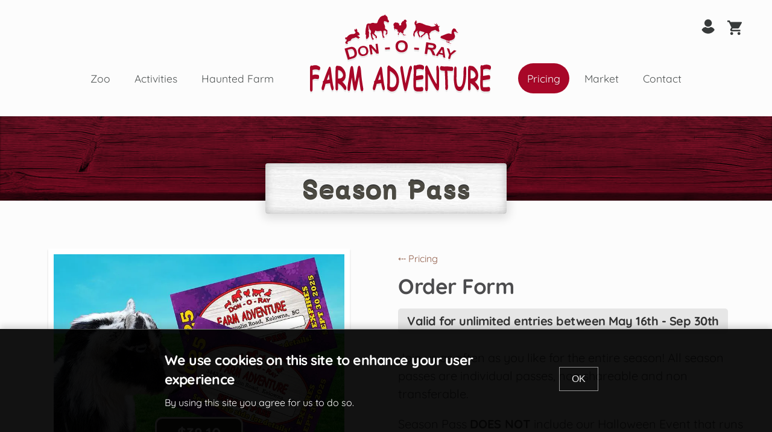

--- FILE ---
content_type: text/html; charset=UTF-8
request_url: https://donorayfarmadventure.com/pricing/products/season-pass
body_size: 24175
content:

<!DOCTYPE html>
<html lang="en" dir="ltr" prefix="og: https://ogp.me/ns#" class="path-product">
  <head>
    <meta charset="utf-8" />
<noscript><style>form.antibot * :not(.antibot-message) { display: none !important; }</style>
</noscript><script async src="https://www.googletagmanager.com/gtag/js?id=G-RQ9K6B8QNR"></script>
<script>window.dataLayer = window.dataLayer || [];function gtag(){dataLayer.push(arguments)};gtag("js", new Date());gtag("set", "developer_id.dMDhkMT", true);gtag("config", "G-RQ9K6B8QNR", {"groups":"default","page_placeholder":"PLACEHOLDER_page_location"});gtag("config", "G-CGDT27M6D3", {"groups":"default","page_placeholder":"PLACEHOLDER_page_location"});gtag("config", "UA-233424805-1", {"groups":"default","anonymize_ip":true,"page_placeholder":"PLACEHOLDER_page_path"});gtag("config", "AW-11315577459", {"groups":"default","page_placeholder":"PLACEHOLDER_page_location"});gtag('event', 'conversion', {'send_to': 'AW-11315577459/f2SxCN3bn9gYEPOE2JMq'});</script>
<style>/* @see https://github.com/aFarkas/lazysizes#broken-image-symbol */.js img.lazyload:not([src]) { visibility: hidden; }/* @see https://github.com/aFarkas/lazysizes#automatically-setting-the-sizes-attribute */.js img.lazyloaded[data-sizes=auto] { display: block; width: 100%; }</style>
<link rel="canonical" href="https://donorayfarmadventure.com/pricing/products/season-pass" />
<link rel="image_src" href="/sites/default/files/styles/social_media/public/2025/02/Season%20pass%202025%20ad%20image.jpg?itok=kBBPjVqh" />
<meta property="og:site_name" content="Don-O-Ray Farm Adventure" />
<meta property="og:url" content="https://donorayfarmadventure.com/pricing/products/season-pass" />
<meta property="og:title" content="Season Pass" />
<meta property="og:image" content="https://donorayfarmadventure.com/sites/default/files/styles/social_media/public/2025/02/Season%20pass%202025%20ad%20image.jpg?itok=kBBPjVqh" />
<meta property="og:street_address" content="3443 Benvoulin Rd" />
<meta property="og:locality" content="Kelowna" />
<meta property="og:region" content="BC" />
<meta property="og:postal_code" content="V1W 4M5" />
<meta property="og:country_name" content="Canada" />
<meta property="og:email" content="info@donorayfarmadventure.com" />
<meta property="og:phone_number" content="(778) 214-8282" />
<link rel="manifest" href="/manifest.json" />
<meta name="theme-color" content="#a80728" />
<meta name="MobileOptimized" content="width" />
<meta name="HandheldFriendly" content="true" />
<meta name="viewport" content="width=device-width, initial-scale=1.0" />
<style>div#sliding-popup, div#sliding-popup .eu-cookie-withdraw-banner, .eu-cookie-withdraw-tab {background: #0779bf} div#sliding-popup.eu-cookie-withdraw-wrapper { background: transparent; } #sliding-popup h1, #sliding-popup h2, #sliding-popup h3, #sliding-popup p, #sliding-popup label, #sliding-popup div, .eu-cookie-compliance-more-button, .eu-cookie-compliance-secondary-button, .eu-cookie-withdraw-tab { color: #ffffff;} .eu-cookie-withdraw-tab { border-color: #ffffff;}</style>
<script type="application/ld+json">{
    "@context": "https://schema.org",
    "@graph": [
        {
            "@type": "EntertainmentBusiness",
            "additionalType": "AmusementPark",
            "@id": "https://donorayfarmadventure.com/pricing/products/season-pass",
            "url": "https://donorayfarmadventure.com/",
            "name": "Don-O-Ray Farm Adventure",
            "telephone": "(778) 214-8282",
            "contactPoint": {
                "@type": "ContactPoint",
                "telephone": "+1 (778) 214-8282",
                "email": "info@donorayfarmadventure.com"
            }
        }
    ]
}</script>

    <title>Season Pass | Don-O-Ray Farm Adventure</title>
    <link rel="stylesheet" media="all" href="/sites/default/files/css/css_x33QGQwoh9KNAQzZB-PtfIY4f3wUZiiUBa3AoTwgIu0.css?delta=0&amp;language=en&amp;theme=custom_base&amp;include=eJxtjUEOwyAMBD9Ew5PQYtyExsTIBqn5fZtTLrmMViOtBh98kygKW8S9l7GZ5swWSFtjI04EG_FCyqK0B5o-tKUM57iKZsjLxyn1WAPPRKp7_Z-0dak4iOOTTIXfmDJCh2E19M1jsdkhy22WefSZpfrGJfjpg1u8qj8Lh0nN" />
<link rel="stylesheet" media="all" href="/sites/default/files/css/css_GCmEkiQG6Z72g0io1oZUmcRmdkt6sIGccm0pZIpdXiU.css?delta=1&amp;language=en&amp;theme=custom_base&amp;include=eJxtjUEOwyAMBD9Ew5PQYtyExsTIBqn5fZtTLrmMViOtBh98kygKW8S9l7GZ5swWSFtjI04EG_FCyqK0B5o-tKUM57iKZsjLxyn1WAPPRKp7_Z-0dak4iOOTTIXfmDJCh2E19M1jsdkhy22WefSZpfrGJfjpg1u8qj8Lh0nN" />

    
    
    <link rel="apple-touch-icon" sizes="180x180" href="/themes/custom/custom_base/dist/favicon/apple-touch-icon.png">
    <link rel="icon" type="image/png" sizes="32x32" href="/themes/custom/custom_base/dist/favicon/favicon-32x32.png">
    <link rel="icon" type="image/png" sizes="16x16" href="/themes/custom/custom_base/dist/favicon/favicon-16x16.png">
    <meta name="msapplication-TileColor" content="#2b5797">
    <meta name="theme-color" content="#ffffff">

    

  </head>
  <body>
        <a href="#main-content" class="visually-hidden focusable">
      Skip to main content
    </a>

    
      <div class="dialog-off-canvas-main-canvas" data-off-canvas-main-canvas>
    


<div class="page-container">
    
    
    
<header class="main-header">

    <nav class="main-nav__mobile">
        <button type="button" class="main-nav__button" uk-toggle="target: #offcanvas-nav">
            <div uk-icon="icon:menu"></div>
            <div class="main-nav__button-text">Menu</div>
        </button>
    </nav>

    <div class="main-header__top">
        <div class="main-header__top-bg"></div>
        <div class="uk-container uk-container-xlarge">
            <div class="main-nav__cart">
                
  
  <div class="cart-block__user">
    <a href="/user/login" aria-label="Log In">
        <svg viewBox="0 0 40 40" xmlns="http://www.w3.org/2000/svg" width="40"><path d="M20.193.22c-5.63 0-10.232 4.602-10.232 10.232s4.602 10.232 10.232 10.232 10.233-4.602 10.233-10.232S25.823.219 20.193.219zM37.755 28.862a9.54 9.54 0 0 0-1.028-1.877c-2.056-3.039-5.228-5.05-8.803-5.54-.447-.046-.938.044-1.296.312-1.876 1.385-4.11 2.1-6.434 2.1s-4.558-.715-6.435-2.1c-.357-.268-.849-.402-1.295-.313a12.626 12.626 0 0 0-8.803 5.541c-.402.58-.76 1.251-1.028 1.877-.134.268-.09.58.045.849.357.625.804 1.25 1.206 1.787a16.982 16.982 0 0 0 2.056 2.324c.625.625 1.34 1.206 2.055 1.787 3.53 2.636 7.775 4.022 12.155 4.022s8.624-1.386 12.154-4.022a19.647 19.647 0 0 0 2.056-1.787c.715-.715 1.43-1.475 2.055-2.324.447-.58.85-1.162 1.207-1.787.223-.268.268-.581.134-.85z"/></svg>        <span>Log In</span>
    </a>
  </div>  

<div class="cart--cart-block">
  <div class="cart-block--summary">
    <a class="cart-block--link__expand" href="/cart" aria-label="My Cart">
      <span class="cart-block--summary__count cart-is-empty">0</span>
      <span class="cart-block--summary__icon"><svg xmlns="http://www.w3.org/2000/svg" viewBox="0 0 40 40" width="40"><path d="M12 32c-2.2 0-4 1.8-4 4s1.8 4 4 4 4-1.8 4-4-1.8-4-4-4zM0 0v4h4l7.2 15.2L8.4 24c-.2.6-.4 1.4-.4 2 0 2.2 1.8 4 4 4h24v-4H12.8c-.2 0-.4-.2-.4-.4v-.2l1.8-3.4H29c1.6 0 2.8-.8 3.4-2l7.2-13c.4-.4.4-.6.4-1 0-1.2-.8-2-2-2H8.4L6.6 0H0zm32 32c-2.2 0-4 1.8-4 4s1.8 4 4 4 4-1.8 4-4-1.8-4-4-4z"/></svg></span>
      <span class="cart-block--summary__title">My Cart</span>
    </a>
  </div>

</div>

            </div>
        </div>
    </div>
    
    <div class="main-header__middle">
        <div class="uk-container uk-container-xlarge">
            <nav class="main-nav__desktop">
                <div class="uk-navbar-container uk-navbar-transparent uk-navbar" uk-navbar="mode: click">
                    <div class="uk-navbar-center">
                        
        
    

    <ul class="uk-navbar-nav">
                <li class="menu-item menu-item--welcome">
        
                          
                      </li>
                <li class="menu-item menu-item--zoo">
        
                      
          <a href="/zoo" data-drupal-link-system-path="node/28">Zoo</a>
        
                      </li>
                <li class="menu-item menu-item--activities">
        
                      
          <a href="/activities" data-drupal-link-system-path="node/29">Activities</a>
        
                      </li>
                <li class="menu-item menu-item--haunted-farm">
        
                      
          <a href="/haunted-farm" title="October Halloween Event" data-drupal-link-system-path="node/30">Haunted Farm</a>
        
                      </li>
                <li class="menu-item menu-item--home">
        
                      <div class="main-nav__logo uk-flex uk-flex-center">
              <a href="/" aria-label="Home">
                <svg width="700.876" height="299.006" viewBox="0 0 185.44 79.112" xmlns="http://www.w3.org/2000/svg"><path d="M1.055 79.094c-.535-.132-.917-.766-1.02-1.692-.045-.398-.047-18.957-.003-21.683l.029-1.782.1-.334c.157-.522.406-.909.703-1.092a.961.961 0 0 1 .993.013l.133.088.48-.127c1.371-.362 2.77-.542 3.568-.46.701.073 1.525.336 2.457.783.982.471 1.545.929 1.814 1.474l.14.283-.002.502c-.002.578-.078.921-.298 1.337-.266.506-.578.752-.958.757-.154.002-.269-.034-.599-.187-.704-.326-1.101-.444-1.853-.55-.498-.072-1.473-.07-1.998.002-.436.06-1.435.267-1.843.382l-.236.066-.005 2.68c-.003 1.475.006 2.68.02 2.68.013 0 .171-.055.352-.124.64-.244 1.163-.376 1.712-.434.68-.07 2.675.072 3.42.245.55.128.896.487 1.09 1.13.106.355.134 1.322.05 1.748-.122.616-.483 1.188-.87 1.379-.149.073-.224.084-.534.078a9.51 9.51 0 0 1-.706-.046l-.994-.114c-.83-.095-1.301-.096-1.695-.002-.347.084-.943.297-1.48.532l-.37.162-.038 10.799-.105.296a3.3 3.3 0 0 1-.23.504c-.15.245-.476.565-.654.64-.167.07-.432.1-.57.066zm82.48-.1a53.216 53.216 0 0 0-.371-.055c-.835-.123-1.921-.632-2.544-1.193-.106-.096-.24-.179-.315-.195-.376-.08-.689-.373-.916-.861-.248-.533-.254-.598-.247-2.335.004-.858.037-2.554.074-3.768.058-1.872.065-2.907.05-6.811-.01-2.532-.018-5.69-.019-7.017 0-2.413 0-2.414.085-2.71.223-.768.695-1.488 1.121-1.708.385-.2.721-.019 2.284 1.224 1.014.806 1.124.887 1.54 1.133 1.893 1.117 3.377 2.636 4.671 4.78 1.297 2.148 2.042 4.512 2.238 7.101.056.728.024 2.51-.055 3.193-.374 3.197-1.478 5.964-3.027 7.587-.983 1.029-2.314 1.566-4.05 1.633-.234.01-.468.01-.519.002zm1.217-4.379c1.376-.204 2.135-.8 2.832-2.225.964-1.969 1.236-4.48.737-6.807-.209-.975-.77-2.288-1.352-3.161-.919-1.381-1.857-2.247-4.38-4.046l-.743-.53-.01 8.015-.011 8.014.198.186c.243.23.641.443 1 .537.348.091 1.174.1 1.729.017zm25.529 4.365c-1.634-.113-2.74-.578-3.286-1.381-.48-.708-.784-1.963-.963-3.984-.064-.722-.086-4.132-.037-5.695.023-.748.083-2.379.133-3.624.189-4.734.216-6.654.113-7.909-.18-2.188-.139-3.028.183-3.707.334-.708 1.104-.888 1.67-.392l.13.114.474-.184c1.462-.57 2.78-.798 4.11-.714 1.176.074 1.961.26 2.764.657.592.292.88.546 1.07.94.54 1.131.205 2.982-.622 3.432-.304.166-.499.15-1.087-.087a8.112 8.112 0 0 0-1.837-.505 7.364 7.364 0 0 0-2.222.072 11.86 11.86 0 0 0-1.644.483l-.318.122-.023 2.242a274.948 274.948 0 0 1-.05 3.223l-.026.98.217-.026c.196-.023 1.25-.19 3.892-.615 1.134-.183 1.915-.267 2.116-.228.477.093.888.568 1.078 1.248.096.346.117 1.265.038 1.705-.077.424-.245.793-.464 1.018-.275.281-.414.322-1.79.524-.681.1-1.639.25-2.129.333-.49.083-1.388.224-1.996.313-.608.089-1.117.173-1.131.187-.015.014-.027 1.307-.028 2.874 0 2.827.02 3.414.134 3.85.09.34.22.372 1.536.37 1.654-.005 3.474-.082 3.828-.165.493-.116.65-.127.88-.06.448.13.873.7 1.013 1.359.08.377.08 1.22-.002 1.615-.12.583-.428 1.055-.808 1.238-.499.24-1.542.357-3.5.39-.531.01-1.168.004-1.416-.013zm68.538 0c-1.634-.113-2.74-.578-3.286-1.381-.48-.708-.784-1.963-.963-3.984-.064-.722-.086-4.132-.037-5.695.023-.748.083-2.379.133-3.624.189-4.734.216-6.654.113-7.909-.18-2.188-.139-3.028.183-3.707.334-.708 1.104-.888 1.67-.392l.13.114.474-.184c1.462-.57 2.78-.798 4.11-.714 1.176.074 1.961.26 2.764.657.592.292.88.546 1.07.94.54 1.131.205 2.982-.622 3.432-.304.166-.499.15-1.087-.087a8.114 8.114 0 0 0-1.837-.505 7.364 7.364 0 0 0-2.222.072 11.86 11.86 0 0 0-1.644.483l-.318.122-.023 2.242a274.948 274.948 0 0 1-.05 3.223l-.026.98.217-.026c.196-.023 1.25-.19 3.892-.615 1.134-.183 1.915-.267 2.116-.228.477.093.888.568 1.078 1.248.096.346.117 1.265.038 1.705-.077.424-.245.793-.464 1.018-.275.281-.414.322-1.79.524-.681.1-1.639.25-2.129.333-.49.083-1.388.224-1.996.313-.608.089-1.117.173-1.131.187-.015.014-.027 1.307-.028 2.874 0 2.827.02 3.414.134 3.85.09.34.22.372 1.536.37 1.654-.005 3.474-.082 3.828-.165.493-.116.65-.127.88-.06.448.13.872.7 1.013 1.359.08.377.08 1.22-.002 1.615-.12.583-.428 1.055-.808 1.238-.499.24-1.542.357-3.5.39-.531.01-1.169.004-1.416-.013zm-125.82-.247c-.49-.151-.938-.943-1.204-2.13-.043-.194-.196-1.212-.338-2.264a403.25 403.25 0 0 0-.373-2.692 153.48 153.48 0 0 1-.74-6.237c-.127-1.253-.15-1.443-.171-1.422-.009.008-.125.557-.26 1.22-.134.662-.428 2.073-.653 3.135-.225 1.062-.509 2.44-.63 3.063-.523 2.673-.636 3.22-.795 3.854-.195.779-.427 1.523-.578 1.858-.383.846-1.021 1.218-1.597.93-.317-.158-.634-.636-.855-1.291-.265-.784-1.63-9.056-1.946-11.793a1.327 1.327 0 0 0-.052-.27c-.026-.05-.043.052-.41 2.423-.619 3.994-.816 5.444-1.002 7.351-.115 1.18-.213 2.013-.26 2.21-.302 1.247-.72 1.8-1.36 1.793-.42-.004-.748-.256-1.001-.772-.291-.593-.365-1.33-.28-2.788.113-1.908.264-3.046.877-6.587.562-3.256.787-4.65.871-5.402.534-4.79.677-5.89.93-7.154.261-1.298.543-2.058.922-2.484.482-.54 1.094-.566 1.546-.064.577.642.84 1.984 1.374 7.028.301 2.85.584 4.967 1.042 7.797.167 1.034.198 1.185.224 1.114.033-.09.552-2.521.771-3.62.61-3.048 1.119-5.99 1.525-8.82.228-1.584.302-2.014.41-2.377.248-.823.587-1.376.97-1.58.745-.398 1.357.158 1.762 1.598.287 1.022.433 2.139.703 5.387.42 5.039.761 7.816 1.54 12.512.537 3.231.65 4.007.65 4.442 0 1.276-.8 2.283-1.612 2.032zm44.612-.052c-.324-.065-.573-.266-.8-.643-.17-.283-.277-.613-.502-1.546-.592-2.45-1.308-6.169-2.082-10.814a394.081 394.081 0 0 0-.8-4.604c-.715-3.937-.908-5.356-.86-6.302.027-.496.092-.769.273-1.14.249-.507.636-.803 1.052-.803.529 0 .93.429 1.167 1.25.054.185.167.871.28 1.7.104.763.255 1.764.335 2.223.311 1.777.538 3.108.895 5.254.425 2.556.723 4.254 1.037 5.924.268 1.428.28 1.48.308 1.408.028-.068.84-3.567 1.397-6.022a509.1 509.1 0 0 0 1.395-6.337c.712-3.333 1.417-5.161 2.123-5.502.498-.242 1.046.032 1.396.698.183.349.284.738.31 1.198.03.545-.043.925-.326 1.675-.478 1.269-.705 2.099-1.22 4.451-.186.848-.537 2.41-.78 3.472l-1.355 5.94c-1.013 4.45-1.074 4.7-1.412 5.867-.469 1.616-.62 2.002-.915 2.337a.953.953 0 0 1-.916.315zm21.72 0c-.36-.074-.69-.368-.916-.816-.313-.622-.352-1.09-.265-3.21.1-2.458.148-6.626.121-10.657-.024-3.69-.048-4.667-.155-6.478-.086-1.462-.11-2.907-.055-3.255.167-1.038.841-1.903 1.493-1.916.342-.007.585.183.946.737.25.385.451.806.934 1.964 2.201 5.278 4.41 9.859 6.583 13.652.43.75 1.283 2.173 1.558 2.6l.138.213.025-.825c.032-1.048-.043-11.307-.09-12.298a61.442 61.442 0 0 0-.116-1.727c-.104-1.263-.112-2.419-.02-2.84.123-.563.38-.972.706-1.13.237-.115.547-.163.73-.113.674.18 1.105 1.673 1.298 4.492.11 1.612.113 3.31.023 15.204-.016 2.014-.041 2.573-.174 3.819-.137 1.276-.59 1.955-1.312 1.966-.51.008-.942-.356-1.598-1.349-2.124-3.209-4.954-8.543-7.732-14.573a24.558 24.558 0 0 0-.492-1.033c-.061-.063-.086 3.377-.06 8.515.027 5.524.019 5.957-.13 6.98-.123.859-.335 1.485-.613 1.815a.85.85 0 0 1-.827.263zm33.644-.15c-1.478-.128-2.516-.722-3.276-1.872-.527-.796-1.048-1.979-1.36-3.084-.664-2.358-.974-5.605-.872-9.15.02-.663.053-2.626.074-4.362s.056-3.378.077-3.65c.09-1.156.341-2.149.668-2.633.194-.288.354-.392.604-.392.417 0 .803.305 1.069.845.273.554.265.406.246 4.55a283.383 283.383 0 0 1-.066 5.305c-.038 1.278-.039 1.835-.004 2.692.137 3.354.721 5.983 1.535 6.91.14.16.492.334.83.409.406.09 1.293.115 1.544.042 1.198-.349 2.097-2.198 2.65-5.449.438-2.586.617-5.182.687-10.003.022-1.45.056-2.811.076-3.026.098-1.049.546-1.966 1.076-2.203.204-.09.554-.098.749-.015.303.13.564.52.74 1.105.08.264.085.353.1 1.782.02 2.064-.057 5.115-.18 7.11-.273 4.438-.962 7.96-2.115 10.804-.552 1.36-1.232 2.439-2.029 3.214-.927.902-1.646 1.175-2.823 1.072zm-125.71-.587c-.554-.142-.976-.784-1.092-1.656-.02-.158-.022-4.388-.004-10.823.033-11.586.015-10.78.248-11.491.263-.806.624-1.25 1.103-1.357.169-.038.346-.024 1.417.11 1.616.205 1.988.296 2.7.661.42.215.705.425 1.251.92a11.452 11.452 0 0 1 2.578 3.36c.672 1.352.986 2.543 1.102 4.177.18 2.553-.58 4.734-2.186 6.261-.296.283-.958.812-1.145.917-.06.033.018.125.619.737 1.251 1.274 2.205 2.52 2.927 3.823.445.802.546 1.187.514 1.96-.023.547-.083.808-.276 1.202-.313.64-.785.943-1.253.807-.305-.088-.483-.279-1.031-1.107-1.613-2.433-3.277-4.184-5.083-5.348-.352-.227-.957-.562-.975-.54-.007.008.012 1.024.04 2.26.08 3.375.062 3.709-.232 4.329-.279.59-.774.913-1.222.798zM30.42 65.67c1.092-.165 1.783-.477 2.38-1.073a4.689 4.689 0 0 0 1.03-1.551c.298-.75-.075-2.253-.846-3.403-.292-.435-.49-.674-.921-1.11-.574-.58-1.123-.946-1.716-1.144-.27-.09-1.192-.238-1.496-.24h-.12v4.285c0 3.392.01 4.29.046 4.307.081.038 1.258-.013 1.643-.071zm132.66 12.274c-.554-.142-.976-.784-1.092-1.656-.02-.158-.022-4.388-.004-10.823.033-11.586.016-10.78.248-11.491.264-.806.625-1.25 1.104-1.357.168-.038.345-.024 1.416.11 1.617.205 1.988.296 2.701.661.419.215.704.425 1.251.92a11.469 11.469 0 0 1 2.578 3.36c.671 1.352.985 2.543 1.101 4.177.182 2.553-.58 4.734-2.185 6.261-.297.283-.958.812-1.146.917-.059.033.018.125.62.737 1.25 1.274 2.204 2.52 2.927 3.823.444.802.545 1.187.513 1.96-.023.547-.082.808-.275 1.202-.313.64-.785.943-1.253.807-.306-.088-.483-.279-1.032-1.107-1.613-2.433-3.277-4.184-5.082-5.348-.353-.227-.957-.562-.976-.54-.006.008.012 1.024.041 2.26.079 3.375.061 3.709-.232 4.329-.28.59-.775.913-1.223.798zm3.155-12.274c1.093-.165 1.784-.477 2.38-1.073a4.687 4.687 0 0 0 1.03-1.551c.299-.75-.075-2.253-.846-3.403-.291-.435-.49-.674-.92-1.11-.575-.58-1.124-.946-1.717-1.144-.27-.09-1.191-.238-1.495-.24h-.12v4.285c0 3.392.01 4.29.046 4.307.081.038 1.258-.013 1.642-.071zM22.776 77.852c-.271-.12-.564-.564-.846-1.285-.46-1.178-1.115-4.004-1.347-5.815a.967.967 0 0 0-.05-.233c-.02-.033-.156-.02-.526.048-.274.05-.966.15-1.537.223-1.086.138-1.67.233-2.221.362-.26.06-.335.093-.36.156-.019.044-.109.372-.2.73-.44 1.715-1.322 4.651-1.496 4.984-.269.51-.577.746-.977.746-.286 0-.508-.114-.757-.389-.505-.558-.684-1.376-.51-2.334.132-.733.548-2.34 1.122-4.338l.186-.644-.063-.373c-.147-.88.068-1.325.867-1.793.005-.004.216-.598.468-1.32 1.524-4.367 3.399-9.207 4.37-11.285.471-1.007.85-1.644 1.036-1.744.082-.044.349.003.517.09.175.09.413.386.564.7.202.42.346 1.031.44 1.864.558 4.899.907 7.652 1.732 13.645.256 1.859.288 2.031.641 3.509.334 1.394.414 1.86.414 2.406 0 .616-.145 1.14-.43 1.556-.204.298-.4.463-.635.534-.209.063-.258.063-.401 0zm-5.17-10.714c.27-.073.644-.13 1.584-.244.838-.102.804-.091.79-.241a911.35 911.35 0 0 0-.514-4.483c-.055-.475-.113-.85-.128-.835-.016.015-.194.513-.398 1.105-.204.592-.656 1.897-1.005 2.9-.35 1.004-.635 1.835-.635 1.848 0 .032.005.031.306-.05zm57.632 10.714c-.272-.12-.565-.564-.847-1.285-.46-1.178-1.114-4.004-1.346-5.815a.967.967 0 0 0-.051-.233c-.02-.033-.155-.02-.525.048-.274.05-.966.15-1.538.223-1.085.138-1.67.233-2.22.362-.26.06-.335.093-.361.156-.019.044-.108.372-.2.73-.44 1.715-1.321 4.651-1.496 4.984-.268.51-.576.746-.976.746-.287 0-.509-.114-.757-.389-.505-.558-.685-1.376-.511-2.334.133-.733.548-2.34 1.123-4.338l.185-.644-.062-.373c-.147-.88.068-1.325.866-1.793.006-.004.216-.598.469-1.32 1.524-4.367 3.398-9.207 4.37-11.285.47-1.007.85-1.644 1.036-1.744.081-.044.348.003.517.09.175.09.413.386.563.7.202.42.346 1.031.441 1.864.557 4.899.907 7.652 1.732 13.645.256 1.859.287 2.031.64 3.509.335 1.394.415 1.86.414 2.406 0 .616-.145 1.14-.43 1.556-.203.298-.4.463-.635.534-.208.063-.258.063-.401 0zm-5.17-10.714c.269-.073.644-.13 1.583-.244.839-.102.804-.091.79-.241a911.35 911.35 0 0 0-.513-4.483c-.056-.475-.114-.85-.129-.835-.015.015-.194.513-.398 1.105-.203.592-.655 1.897-1.005 2.9a124.956 124.956 0 0 0-.634 1.848c0 .032.005.031.306-.05zm69.75 10.36c-.45-.088-.887-.605-1.07-1.264-.112-.407-.13-.853-.062-1.586.05-.54.054-.82.024-1.82a77.522 77.522 0 0 0-.057-1.496c-.011-.173-.037-1.268-.057-2.432-.035-2.079-.074-3.13-.222-5.94-.1-1.918-.177-3.567-.208-4.441l-.025-.728-.765-.026c-1.175-.04-1.842-.12-2.566-.306-.72-.186-1.11-.464-1.338-.951-.197-.423-.238-.653-.236-1.326 0-.56.01-.642.103-.946.18-.593.462-1.028.773-1.196.19-.103.568-.077 1.59.111 1.403.259 1.427.26 3.34.224 2.487-.046 2.632-.04 4.827.192.296.032.823.071 1.17.088.736.035.88.08 1.145.357.448.468.681 1.357.582 2.22-.073.639-.259 1.093-.592 1.451-.272.293-.414.34-.983.33-.454-.01-1.37-.087-2.529-.215a18.992 18.992 0 0 0-1.178-.08l-.66-.023v.36c0 .438.082 2.535.206 5.313.152 3.397.2 4.745.222 6.312.012.817.045 1.995.075 2.618.029.623.06 1.282.067 1.466.023.54-.042 1.4-.142 1.894-.214 1.057-.567 1.68-1.03 1.818-.205.061-.204.061-.404.022zM37.148 40.832a720.634 720.634 0 0 1-1.705-5.723c-.006-.068.85-.332 3.355-1.034 2.582-.725 3.029-.815 4.028-.815.774 0 1.007.038 1.653.273 1.182.431 2.213 1.456 2.803 2.787.297.67.576 1.625.71 2.432.104.618.095 1.795-.017 2.311-.31 1.434-.904 2.34-2.028 3.1-.66.447-1.323.708-2.916 1.146-1.075.296-2.76.776-3.578 1.02-.303.09-.563.164-.578.164-.014 0-.791-2.547-1.727-5.661zm4.816 2.633c1.297-.362 1.785-.515 2.137-.67.507-.224 1.061-.712 1.24-1.091.377-.803.343-2.01-.1-3.55-.27-.933-.576-1.53-1.017-1.977a2.42 2.42 0 0 0-.99-.623c-.275-.095-.34-.103-.872-.103-.528 0-.626.011-1.19.137-.621.139-2.586.672-2.627.713-.022.021 2.106 7.52 2.134 7.52.008 0 .586-.16 1.285-.356zm100.5 2.03a81.65 81.65 0 0 1-.918-.265c-.032-.013.117-.61.509-2.046l.553-2.028-.346-.98a216.102 216.102 0 0 0-1.654-4.496c-.24-.628-.425-1.141-.413-1.14.012.001.557.14 1.21.309l1.187.306.198.61c.245.75 1.147 3.67 1.202 3.887.022.087.055.158.074.158.018 0 .213-.163.432-.363.547-.5 1.588-1.424 2.483-2.207l.749-.654.402.12 1.191.357c.434.13.788.245.786.257-.002.012-.338.28-.75.597-1.485 1.144-4.644 3.694-4.73 3.817-.023.035-.279.898-.568 1.919-.643 2.276-.587 2.099-.663 2.093a21.732 21.732 0 0 1-.934-.252zm-4.938-1.3c-.683-.173-.987-.266-.994-.303-.005-.03-.075-.56-.154-1.179a28.69 28.69 0 0 0-.157-1.135c-.048-.036-4.04-.93-4.057-.909-.006.007-.283.44-.615.96-.333.521-.62.966-.638.989-.023.03-.316-.017-1.05-.167-.56-.115-1.029-.22-1.042-.234-.053-.053 2.933-4.594 5.237-7.967l.666-.975.149.02c.082.012.608.126 1.169.254l1.02.232.084.5c.178 1.06.613 3.915.843 5.53.225 1.574.615 4.493.615 4.595 0 .063.02.067-1.076-.211zm-1.546-4.468-.165-1.16c-.199-1.414-.398-2.735-.416-2.752-.016-.016-2.212 3.268-2.226 3.33-.006.027.398.135 1.123.3.622.14 1.224.279 1.336.306.312.078.363.074.348-.024zm-82.512 2.867c-1.411-.197-2.58-.912-3.296-2.016-.787-1.215-1.183-3.134-.915-4.432a4.598 4.598 0 0 1 2.447-3.158c.577-.288 1.46-.548 2.247-.662.523-.075 1.615-.056 2.023.036 2.24.505 3.539 2.17 3.77 4.835.22 2.507-1.193 4.471-3.708 5.16-.796.218-1.944.324-2.568.237zm1.743-1.731c.991-.2 1.767-.764 2.18-1.584.359-.713.405-1.768.125-2.865-.322-1.261-.935-1.998-1.95-2.343-.391-.133-1.162-.168-1.656-.075-1.344.252-2.263 1.015-2.565 2.127-.114.423-.114 1.213 0 1.787.312 1.563 1.013 2.496 2.166 2.881.52.174 1.077.197 1.7.072zm73.033 1.267a216.75 216.75 0 0 0-1.333-.256 32.9 32.9 0 0 1-1.105-.219 51.173 51.173 0 0 1-.471-1.068c-.714-1.64-.865-1.963-1.198-2.561-.46-.828-.73-1.226-1.015-1.495-.404-.38-.777-.527-1.765-.693-.475-.079-.65-.092-.65-.047.002.092-.72 4.86-.738 4.88-.02.022-2.378-.294-2.41-.323-.017-.014 1.588-11.799 1.609-11.82.033-.033 3.523.48 5.419.796 1.716.286 2.762.596 3.378 1a3.12 3.12 0 0 1 1.127 1.366c.337.81.296 1.831-.11 2.697-.397.852-1.094 1.412-2.058 1.656-.362.092-1.18.175-1.37.138-.052-.01-.095-.005-.095.01 0 .016.156.181.346.367.71.693.992 1.178 1.728 2.974l.708 1.726c.206.5.374.913.374.919 0 .019-.132.003-.371-.047zm-2.57-7.89c.616-.142 1.004-.598 1.04-1.222.028-.495-.144-.837-.564-1.12-.401-.27-.65-.332-2.566-.645-1.663-.272-2.093-.333-2.123-.303-.025.025-.416 2.525-.419 2.68 0 .068.054.082.658.174.363.055 1.039.16 1.503.233 1.493.234 2.115.285 2.471.203zM61.29 36.22c-.446-2.706-.797-4.933-.78-4.947.018-.015.165-.048.329-.072l1.069-.167.771-.122.678.727a210.475 210.475 0 0 1 4.16 4.617c.264.302.487.541.496.532.009-.009-.172-1.47-.403-3.248-.23-1.778-.41-3.24-.4-3.251.033-.033 2.056-.275 2.078-.25.023.026 1.194 9.887 1.177 9.903-.032.03-2.162.274-2.182.25-1.54-1.821-5.129-5.839-5.153-5.77-.006.017.208 1.455.475 3.196.267 1.742.477 3.175.466 3.187-.012.01-.417.083-.903.16a82.22 82.22 0 0 0-.974.158l-.093.018zm32.054 2.563c-.071-.007-.288-.03-.482-.052-2.493-.284-4.344-1.831-4.938-4.129-.353-1.363-.33-3.084.058-4.278.434-1.336 1.488-2.54 2.745-3.135.884-.42 1.88-.612 3.156-.61 1.417.004 2.52.26 3.513.815 1.42.795 2.292 2.015 2.637 3.686.095.464.134 1.743.072 2.35-.158 1.526-.703 2.742-1.653 3.69-.981.978-2.203 1.515-3.753 1.649a9.678 9.678 0 0 1-1.355.014zm1.341-2.109a3.43 3.43 0 0 0 1.603-.725c.932-.755 1.365-1.954 1.314-3.639-.022-.728-.092-1.13-.283-1.622a3.145 3.145 0 0 0-1.857-1.795c-.56-.205-.768-.236-1.561-.235-.663.001-.755.01-1.095.1-.727.192-1.392.604-1.813 1.122-.23.283-.52.88-.615 1.261-.232.94-.218 2.15.034 3.063.344 1.245 1.348 2.178 2.635 2.446a5.321 5.321 0 0 0 1.638.024zm16.202-.322c-.688-.07-2.434-.224-3.485-.309-.365-.03-.672-.062-.683-.073-.028-.028.119-1.98.15-2.012.033-.033 4.833.371 4.88.41.018.015-.18 1.936-.205 1.991-.023.052-.089.051-.657-.007zm-33.879-.338c0-.026-.035-.477-.079-1.004s-.073-.964-.065-.972c.04-.04 4.852-.374 4.886-.34.013.014.12 1.727.12 1.945l.001.12h-.195c-.247 0-2.24.128-3.491.224-1.131.087-1.178.088-1.177.027zm67.777-5.673a.555.555 0 0 0-.158-.033c-.046-.002-.172-.06-.28-.132-.19-.126-.976-.465-1.08-.465-.028 0-.118-.065-.2-.145-.112-.108-.22-.166-.423-.227a5.818 5.818 0 0 1-.588-.225c-.367-.166-.743-.285-1.331-.42-.282-.066-.47-.132-.569-.2-.146-.1-.146-.1-.125-.305.092-.89.098-1.404.018-1.56-.03-.061-.15-.12-.759-.372a28.25 28.25 0 0 1-1.02-.464 8.148 8.148 0 0 0-1.097-.44c-.987-.288-2.181-.759-2.804-1.106-.196-.109-.525-.29-.733-.402-.208-.112-.378-.214-.378-.227-.001-.037.212-.07.452-.07.306 0 .471-.1.474-.286.002-.118-.14-.46-.23-.558a.43.43 0 0 0-.202-.106c-.141-.027-.15-.043-.059-.113.181-.14.495-.292.872-.42.613-.21 1.432-.526 3.779-1.461 1.153-.46 2.198-.862 2.32-.894.293-.075 1.473-.246 1.703-.246.551 0 1.41.213 1.987.493.41.199.453.18.634-.29l.13-.333.022-.872.023-.873.17-.594c.231-.81.294-.963.54-1.329.744-1.109 1.23-1.401 2.053-1.234a2.72 2.72 0 0 1 1.143.539c.452.35.616.64.77 1.364.055.26.13.502.186.598.133.227.712.852 1.068 1.153.165.14.39.34.498.445.178.172.196.204.186.33-.012.136-.015.139-.16.135-.161-.004-1.356-.566-2.259-1.063l-.476-.262h-.378c-.278-.001-.436.017-.6.071-.22.072-.224.076-.27.257a3.876 3.876 0 0 0-.07.545c-.02.289-.013.377.033.446.03.048.168.395.305.772l.38 1.04c.17.458.299.966.33 1.308.052.573-.125 1.314-.453 1.894-.555.98-.956 1.337-2.223 1.978-.782.396-1.489.615-2.626.815-.281.05-.542.107-.58.127-.039.021-.08.09-.094.155-.036.182-.024.647.027 1.036.028.21.035.418.018.514-.049.264.02.366.41.614.188.12.42.246.517.281.213.08.526.263.729.428.083.068.229.16.324.204.096.045.184.107.196.14.029.075.018.081-.072.045zm-2.719-2.061c.051-.142.062-.25.046-.48-.024-.348-.101-.857-.135-.89-.013-.013-.18-.04-.371-.058a8.483 8.483 0 0 1-.668-.097c-.441-.087-.457-.077-.429.256.013.148.06.402.107.566.046.163.082.378.08.478l-.004.182.367-.024c.202-.013.399-.044.437-.068.06-.037.092-.025.213.08a.77.77 0 0 1 .17.196c.044.112.115.058.187-.141zm-103.8 1.943c-.115-.063-.234-.084-.58-.102-.428-.022-.438-.024-.653-.167-.12-.08-.31-.18-.422-.224-.255-.098-.307-.186-.276-.467.02-.186.012-.219-.074-.321-.114-.135-.127-.35-.038-.612.067-.195.22-.366.603-.673.304-.244.476-.503.51-.767.025-.193.111-.409.164-.409.063 0 .225-.317.225-.442 0-.249-.364-.449-.817-.449-.26 0-.581-.092-.628-.18a1.097 1.097 0 0 1-.06-.268.919.919 0 0 0-.151-.396c-.152-.234-.16-.376-.034-.596.05-.087.101-.217.115-.288.032-.17.17-.277.358-.277a.413.413 0 0 0 .235-.069c.07-.055.156-.07.419-.072.305-.003.338.004.416.087.047.05.104.091.127.091.023 0 .103-.146.18-.325.418-.988 1.938-2.257 3.293-2.75.9-.327 1.39-.414 2.525-.45l.872-.027.371-.152c.205-.083.528-.18.718-.214.407-.074.492-.135.58-.414.034-.105.16-.34.282-.52.232-.346.275-.512.17-.662a8.062 8.062 0 0 0-.39-.426c-.41-.428-.572-.654-.68-.947-.071-.193-.084-.316-.097-.924-.015-.757-.01-.783.178-.742.212.046.405.142.65.324.312.232.45.321.496.321.018 0 .095-.245.17-.544.146-.585.183-.681.258-.681.159 0 .647.582.884 1.053.234.467.294.756.316 1.527.013.472.034.692.07.749.033.053.115.093.246.12.108.023.335.094.505.159.277.105.334.144.545.375.133.146.263.332.3.43.036.095.212.459.391.81s.337.695.35.766c.03.164-.082.434-.209.498a9.83 9.83 0 0 1-.628.221c-.48.158-.575.178-.89.181-.39.004-.48.038-.579.221-.117.218-.075.257.3.28.498.03.51.04 1.165.834.374.454.543.602.882.773.104.053.2.123.213.156a.673.673 0 0 1-.02.406c-.058.128-.182.153-.494.098l-.373-.066-.113-.02.015.283c.02.39.017.393-.498.393-.236 0-.462-.018-.514-.042a.46.46 0 0 1-.165-.197c-.093-.198-.127-.221-.388-.278-.278-.06-.572-.215-.888-.471-.313-.253-.45-.311-.724-.311-.194 0-.28.031-.901.331-.803.388-1.547.625-2.098.67-.419.034-.568.097-.83.353a8.314 8.314 0 0 1-.517.448c-.374.297-.45.407-.637.928-.123.341-.172.43-.3.545-.223.199-.816.414-1.67.604-.858.192-1.503.79-1.729 1.603-.082.295-.054.4.131.495.17.086.333.335.362.552.017.126.006.152-.09.22-.164.117-.271.126-.435.037zM63.85 25.74c-.161-.053-.207-.107-.27-.322-.054-.189-.053-.206.023-.375.092-.204.103-.32.037-.4a1.844 1.844 0 0 0-.315-.204l-.268-.148-.06-.233a5.156 5.156 0 0 1-.098-.516 2.705 2.705 0 0 0-.111-.483c-.041-.11-.159-.625-.262-1.146s-.238-1.117-.3-1.325-.144-.54-.185-.737l-.075-.358.17-.284c.26-.438.39-.98.39-1.637 0-.696-.13-.986-.688-1.543a4.984 4.984 0 0 1-1.282-2.06c-.23-.689-.308-1.991-.155-2.581.042-.163.072-.302.066-.308-.028-.028-.247.195-.348.354-.136.212-.214.504-.27.997-.044.39-.034.526.113 1.426.042.255.094.606.117.78.023.183.083.416.144.556.139.323.16.439.13.724l-.027.24-.103-.142c-.057-.079-.141-.153-.187-.165-.082-.021-.082-.018-.062.283.014.198.073.472.169.787.08.265.199.717.261 1.005.063.287.139.58.168.65.06.145.232 1.056.262 1.39l.02.222-.294-.594a7.53 7.53 0 0 1-.297-.64.05.05 0 0 0-.05-.047c-.035 0-.011.18.091.696.186.937.199 1.08.128 1.448-.044.23-.053.421-.035.762.014.286.007.552-.02.715-.035.207-.226.915-.326 1.206-.026.076-.11-.129-.168-.41-.025-.122-.059-.221-.074-.221-.064 0-.153.254-.272.779-.126.553-.338 1.146-.39 1.09a1.461 1.461 0 0 1-.074-.316c-.05-.303-.102-.344-.185-.145-.068.164-.32.383-.8.691a7.855 7.855 0 0 0-.533.365c-.087.078-.087.076.014-.123.056-.112.164-.287.24-.39.134-.18.243-.422.207-.458-.009-.01-.103.059-.21.151-.207.182-.425.315-.46.28-.028-.028.017-.213.182-.75.075-.244.126-.452.114-.464-.011-.011-.058.003-.103.031a2.36 2.36 0 0 1-.375.187c-.01 0 .016-.077.058-.172.08-.182.227-.833.195-.865-.01-.01-.103.011-.206.048-.103.036-.196.058-.206.047-.01-.01.093-.156.229-.325.373-.462.367-.443.32-1-.036-.429-.058-.524-.233-.997-.124-.334-.213-.523-.246-.523-.034 0-.044.022-.029.062.054.139.07.851.022.994-.057.175-.091.131-.166-.212a15.685 15.685 0 0 0-.128-.525c-.112-.425-.1-.75.052-1.49.15-.726.156-.862.056-1.243a1.859 1.859 0 0 1 .006-1.04c.06-.183.081-.352.089-.705.005-.263.035-.568.069-.705.032-.133.083-.478.113-.768.046-.44.239-1.438.297-1.532.037-.06.213-.941.282-1.413.113-.772.21-1.043.536-1.504.31-.437.576-.623 1.17-.819.285-.094.368-.104.854-.106.504-.003.557.004.828.104.358.131.438.123.959-.1a9.44 9.44 0 0 1 1.566-.53c.802-.202.86-.202 1.622-.004 1 .26 1.715.341 2.533.29.959-.062 1.097-.218 1.63-1.838.323-.985.46-1.281 1.04-2.24.798-1.32 1.375-2.072 1.938-2.525.775-.624 1.757-1.069 2.85-1.292.693-.142.963-.267 1.37-.634.363-.327.596-.494.657-.47.049.018.055.086.041.444-.012.313-.004.433.031.462.026.021.169.097.317.168.82.393 1.451 1.137 1.84 2.166.136.36.31 1.052.274 1.088-.017.018-.094-.044-.17-.138-.286-.349-.318-.127-.058.406.14.286.62 1.033.908 1.409.38.498.595 1.223.465 1.568-.06.155-.175.262-.412.383-.695.353-1.107.285-1.796-.295-.537-.451-.624-.493-1.081-.526a2.399 2.399 0 0 1-.96-.243c-.226-.105-.371-.11-.525-.016-.405.247-.554.83-.463 1.818.05.54.158.898.393 1.304.23.396.327.647.518 1.343.253.92.29 1.096.308 1.45.013.271.002.361-.066.539-.06.156-.083.3-.085.534-.003.296.005.332.104.475.204.294.744.76 1.378 1.187.346.233.701.483.79.554.278.223.274.197.284 1.975.005.867-.005 1.614-.022 1.66-.017.044-.154.178-.305.296l-.65.512c-.432.34-.606.42-.732.337-.187-.122-.173-.902.024-1.29.083-.166.09-.17.378-.248.229-.062.23-.064.223-.192a57.55 57.55 0 0 1-.027-.747c-.022-.704-.093-1.1-.222-1.223-.046-.045-.375-.2-.73-.345l-.647-.264h-.533c-.515 0-.535.003-.603.087a.33.33 0 0 0-.071.17c0 .046-.036.182-.08.303-.07.189-.082.299-.084.795-.001.316.004.767.012 1.002.013.406.008.444-.107.761-.107.299-.118.365-.102.618.01.155.036.314.056.352.02.039.083.337.139.664.056.327.135.667.177.756.041.088.247.346.458.572.413.444.496.576.496.786 0 .307-.305.415-1.07.38-.552-.025-.626-.051-.725-.26a.57.57 0 0 1 .013-.526c.125-.245.103-.34-.132-.558l-.207-.19-.072-.517c-.039-.285-.09-.668-.111-.851-.04-.333-.092-.621-.2-1.114a2.921 2.921 0 0 1-.057-.51 1.96 1.96 0 0 0-.11-.594c-.06-.19-.145-.486-.188-.66-.161-.64-.223-.787-.404-.97-.283-.285-.345-.291-1.315-.133a29.98 29.98 0 0 1-1.728.218c-1.218.111-1.35.09-2.512-.392-.468-.195-.667-.219-.724-.087-.02.046-.104.338-.186.65-.182.693-.273.903-.56 1.297-.268.37-.338.528-.344.772-.006.295.03.364.338.632.447.39 1.726 1.594 1.966 1.85.378.406.531.795.531 1.349 0 .367-.053.639-.17.872-.124.245-.244.328-.473.328-.179 0-.198-.01-.373-.195-.225-.238-.455-.587-.511-.773-.057-.188-.019-.352.135-.591.072-.111.13-.231.13-.267 0-.08-.11-.141-.255-.141a.704.704 0 0 1-.208-.037c-.088-.034-.811-.709-2.217-2.07-.279-.271-.534-.492-.566-.492-.032 0-.11.07-.174.157-.113.155-.115.164-.094.474.061.904.104 1.417.136 1.642.02.137.053.404.072.594.043.409.13.679.33 1.02.08.139.166.315.19.391.031.1.148.237.41.483.51.48.662.776.487.952-.132.131-1.317.276-1.576.192zm59.078-.02a1.054 1.054 0 0 0-.23-.036c-.407-.038-.656-.26-.656-.584 0-.153-.227-.38-.437-.437-.09-.024-.174-.075-.198-.12-.048-.09-.028-.343.056-.699.099-.42.069-1.164-.068-1.704-.09-.356-.41-1.212-.536-1.437-.114-.202-.265-.58-.265-.663 0-.12-.069-.414-.133-.566-.063-.15-.262-.255-.578-.306a4.008 4.008 0 0 1-.366-.076 1.727 1.727 0 0 0-.373-.037c-.383 0-.617.177-.876.663-.24.45-.792.984-1.523 1.47-1.353.899-1.656 1.16-2.085 1.801-.247.37-.488.632-.578.632a.493.493 0 0 1-.17-.055c-.216-.111-.516-.934-.412-1.128.053-.099.292-.302.356-.302.031 0 .055-.034.055-.078 0-.132.224-.508.391-.655.207-.183.372-.28.635-.38.12-.044.234-.094.254-.112.021-.017.126-.065.232-.107.251-.1.658-.397.837-.612.159-.192.547-.763.547-.805 0-.016.11-.209.243-.43.305-.502.308-.58.033-.727a2.2 2.2 0 0 0-.39-.155c-.194-.051-.274-.078-.814-.264-.575-.197-1.565-.459-1.85-.487a1.67 1.67 0 0 1-.315-.07.987.987 0 0 0-.232-.055c-.042 0-.16-.053-.26-.118-.234-.149-.475-.224-.585-.182-.187.07-.798.826-.828 1.023-.004.02-.034.121-.068.223s-.072.294-.082.427c-.01.133-.025.263-.034.29-.033.102.138 1.043.207 1.14.015.02.056.129.092.24.036.113.095.255.132.316.037.062.096.187.132.279.036.092.075.175.087.186.028.024.345.667.462.937.051.117.138.376.193.575.197.717.198.75.009.849-.18.092-.393.08-.654-.039-.283-.128-.454-.308-.454-.477 0-.145-.128-.51-.194-.553a1.072 1.072 0 0 0-.196-.074.8.8 0 0 1-.178-.069c-.03-.025-.136-.405-.213-.76a1.778 1.778 0 0 0-.074-.26 2.58 2.58 0 0 1-.087-.278c-.08-.304-.193-.655-.302-.945a17.508 17.508 0 0 0-.689-1.431c-.123-.211-.082-.496.135-.926.194-.384.398-.97.354-1.015-.022-.023-.72.41-1.072.666-.046.034-.184.13-.306.213-1.018.7-1.436 1.174-1.651 1.879a5.728 5.728 0 0 0-.13.516c-.063.343-.053 1.259.02 1.619.15.752.17.952.11 1.045-.048.071-.094.088-.252.094a3.288 3.288 0 0 1-.32-.003c-.169-.012-.473-.17-.53-.274-.024-.046-.065-.257-.089-.47-.047-.417-.094-.497-.32-.547-.055-.012-.109-.044-.12-.072-.01-.028.022-.246.071-.484.05-.239.083-.445.075-.458a.53.53 0 0 1 .02-.183c.02-.087.044-.235.053-.329a3.3 3.3 0 0 1 .19-.789c.12-.332.245-.811.223-.847-.025-.04.103-.6.162-.71.122-.228.307-.438.471-.534.245-.144.49-.467.731-.964.347-.714.422-.942.52-1.586.074-.479.074-.962.001-2.035l-.066-.978-.235-.266c-.5-.566-.724-1.119-.785-1.938-.05-.672-.004-.926.223-1.246.153-.214.7-1.132.7-1.174 0-.049.207-.276.328-.36.114-.079.183-.097.37-.097.232 0 .276.023.554.284.034.032-.02.089-.23.24-.152.11-.277.22-.278.244 0 .024.134.152.298.283.25.2.337.247.518.283.182.036.24.033.355-.014.186-.078.186-.078.059.095-.124.168-.48.472-.768.655-.284.18-.36.305-.363.595-.003.236 0 .244.151.385.2.186.326.188.664.009.14-.075.28-.157.31-.183a1.3 1.3 0 0 1 .26-.125 2.89 2.89 0 0 0 .27-.115c.103-.059.533-.15.9-.19.366-.042 1.224-.016 1.429.041.072.02.193.045.27.055.077.01.228.042.334.072l.491.137c.164.045.39.115.502.155.112.04.242.08.288.088a2.1 2.1 0 0 1 .293.108c.114.05.224.092.245.092.02 0 .14.043.264.096.232.098.392.168 1.304.572.286.127.629.277.761.334.133.056.365.16.515.228.15.069.284.125.297.126.013 0 .124.036.247.079.405.143.821.246 1.577.391.133.026.256.042.273.037.017-.005.125.015.241.044.328.082.723.172.843.193.118.021.364.087.778.208.355.104.401.12.752.25l.613.23c.389.144.855.239 1.234.25.326.009 1.114-.073 1.522-.159.788-.165 1.295-.286 1.337-.319a.934.934 0 0 1 .204-.073 2.49 2.49 0 0 0 .316-.11c.082-.037.22-.089.306-.114.173-.052.176-.06.117-.277-.075-.27-.328-.659-.592-.91-.254-.24-.297-.264-1.088-.604l-.218-.093.125-.03c.196-.047.85-.022 1.054.04.101.03.224.056.273.056.156 0 .537.196.742.38.11.1.25.206.312.238s.179.107.26.165c.081.06.161.099.178.088.017-.01.006-.097-.023-.194l-.098-.324a4.024 4.024 0 0 0-.224-.494 2.86 2.86 0 0 1-.214-.502 9.216 9.216 0 0 0-.068-.292l-.035-.138.12.082c.236.16.838.888 1.22 1.474.168.26.606 1.146.672 1.362.043.14.262.3.48.348.263.06.733 0 1.045-.13.27-.113.301-.115.326-.022.034.131-.096.31-.297.41-.268.132-.572.407-.672.607-.13.26-.147.472-.095 1.198.062.854.106 1.073.364 1.778.26.71.249 1.184-.035 1.557-.146.19-.29.256-.575.26-.26.003-.306-.016-1.095-.441a24.482 24.482 0 0 0-.483-.254 4.66 4.66 0 0 1-.344-.199 1.415 1.415 0 0 0-.22-.125c-.045 0-.583-.417-.773-.6-.195-.186-.425-.29-.637-.29-.12 0-.475.125-.69.243a2.64 2.64 0 0 1-.315.13l-.474.168c-.143.051-.36.124-.483.162-1.387.43-1.863.674-2.354 1.212a4.076 4.076 0 0 0-.534.741c-.09.174-.332.398-.603.557-.169.098-.296.21-.405.355-.135.18-.162.245-.183.45-.022.217-.01.28.112.626.223.634.284 1.108.23 1.797-.049.609-.04.919.032 1.225.072.303.262.673.467.91.08.092.171.217.203.278.031.061.068.12.082.13.06.044.15.35.15.507 0 .148-.018.188-.133.296-.094.09-.167.125-.253.125a.377.377 0 0 1-.138-.017zM97.11 21.59c-.04-.01-.333-.103-.65-.206-.552-.18-.592-.187-1.012-.19l-.438-.005.133-.107c.277-.223.303-.426.114-.874-.26-.62-.433-.812-.884-.986a6.505 6.505 0 0 1-.442-.19c-.199-.1-.426-.347-.46-.5-.03-.138-.202-.281-.4-.335-.202-.054-.757-.027-.89.044-.057.03-.174.14-.26.243-.087.103-.297.31-.467.459-.17.149-.342.322-.381.386a2.68 2.68 0 0 0-.263.713c-.052.262.02.407.305.606.229.16.295.268.22.357-.066.08-.115.069-.429-.096-.157-.083-.304-.143-.326-.134-.023.009-.081.13-.13.268l-.09.252-.129-.257c-.185-.368-.198-.61-.052-1.002.129-.346.115-.406-.104-.443-.082-.014-.149-.04-.149-.059 0-.062.168-.14.39-.18.261-.047.363-.114.522-.345.145-.21.179-.397.108-.6-.063-.18-.07-.307-.017-.339.057-.035.044-.19-.02-.243a.499.499 0 0 0-.233-.053.883.883 0 0 1-.37-.109c-.15-.08-.224-.099-.32-.08-.122.022-.125.02-.149-.131a2.315 2.315 0 0 0-.139-.419 1.667 1.667 0 0 1-.133-.507c-.017-.218-.007-.266.097-.472.14-.277.144-.356.025-.475-.122-.121-.312-.122-.455-.002l-.106.09-.07-.23c-.094-.3-.092-.298-.173-.224-.054.049-.07.115-.07.28 0 .12-.015.218-.032.218-.079 0-.16-.16-.207-.406a1.364 1.364 0 0 0-.076-.293c-.043-.042-.131.111-.131.228 0 .22-.16-.067-.24-.43-.027-.125-.145-.137-.264-.026l-.081.077-.129-.15c-.164-.192-.252-.2-.252-.022 0 .115-.017.138-.157.208-.33.166-.345.232-.196.812.05.194.084.358.076.365-.019.02-.297-.36-.372-.509a3.126 3.126 0 0 1-.263-.888c-.08-.493-.131-.55-.461-.52-.165.016-.172.009-.09-.098.1-.134.201-.537.202-.812 0-.146-.028-.426-.062-.623-.058-.337-.058-.369.002-.539.121-.34.121-.36 0-.336-.278.054-.257.077-.256-.271 0-.174.008-.424.018-.557.018-.23.015-.242-.067-.253a.2.2 0 0 0-.137.03c-.05.041-.22.459-.251.613-.013.066-.02.063-.065-.03-.043-.088-.04-.163.026-.54.223-1.286 1.07-2.3 2.128-2.547.502-.118.793-.064 1.625.299.253.11.475.2.494.2.07 0 .031-.212-.06-.336-.088-.119-.09-.129-.025-.139a.946.946 0 0 1 .29.07c.301.111.51.334.752.806.107.208.207.379.223.379.016 0 .07-.042.118-.094.09-.097.11-.234.06-.444-.024-.108-.02-.106.14.065.262.282.302.447.29 1.2-.01.605-.008.638.074.76a.794.794 0 0 0 .27.22c.164.083.23.093.576.09.565-.003.923-.151 1.13-.464.187-.283.172-.51-.041-.636l-.134-.079.02-.244c.012-.134.05-.328.083-.43.078-.233.743-1.41.965-1.708.382-.511.575-.657 1.19-.904.76-.304.908-.387.908-.51 0-.01-.07-.091-.154-.183-.185-.2-.199-.327-.05-.454.094-.082.121-.086.391-.062l.29.025.126-.255c.161-.328.227-.336.38-.042.062.117.123.213.136.213a.7.7 0 0 0 .154-.13c.21-.21.323-.162.508.217.079.161.112.194.206.203a.549.549 0 0 0 .204-.023c.09-.033.092-.03.34.767.138.44.246.805.24.811a.42.42 0 0 1-.137-.026c-.11-.031-.556-.053-.555-.027 0 .005.026.093.057.195.08.263.043.43-.154.67-.09.111-.163.24-.163.288 0 .047.092.267.204.488.361.711.526 1.375.563 2.267.063 1.523-.298 2.474-1.364 3.594-.23.242-.545.541-.7.666-.604.485-.916.864-1.071 1.3-.088.247-.096.326-.106.968-.006.4-.028.755-.053.83-.052.157-.218.352-.39.459-.07.043-.128.108-.128.145 0 .036.064.148.142.247.078.1.215.313.306.474.397.703 1.054 1.018 1.9.91.347-.044.568-.025.744.064.13.065.287.197.287.24 0 .057-.614.119-.968.097-.406-.025-.428-.012-.345.193.08.197.062.216-.153.163z"/></svg>              </a>
            </div>
        
                      </li>
                <li class="menu-item menu-item--active-trail menu-item--pricing">
        
                      
          <a href="/pricing" class="is-active" data-drupal-link-system-path="node/25">Pricing</a>
        
                      </li>
                <li class="menu-item menu-item--market">
        
                      
          <a href="/market" data-drupal-link-system-path="node/27">Market</a>
        
                      </li>
                <li class="menu-item menu-item--contact">
        
                      
          <a href="/contact" data-drupal-link-system-path="node/26">Contact</a>
        
                      </li>
        </ul>

      




                    </div>
                </div>
            </nav>
        </div>
    </div>

</header>
    
    

        <main role="main" id="main-content" class="layout-content">
            <div id="block-custom-base-content">
  
    
      



  


<section class="slim-banner">
    <div class="slim-banner__inside">
        <div class="slim-banner__bottom"></div>
    </div>
    <div class="slim-banner__content uk-container uk-container-small">
        <div class="slim-banner__text">
            <h1>Season Pass</h1>
        </div>
    </div>
</section>

<div class="system-message__container system-message--slim-banner system-message--slim-banner--product-details">
	    <div data-drupal-messages-fallback class="hidden"></div>

  
</div>
<div class="product uk-container">
  <div class="uk-grid uk-child-width-expand@m uk-grid-match uk-flex" uk-grid>
    <div class="uk-width-1-2@m uk-flex-first">
      <div>
        <div class="product__photo-price"> 
          <div class="product__photo">
          
                    
                      <picture>
                  <source media="all and (min-width: 1600px)" type="image/webp" width="500" height="333" data-srcset="/sites/default/files/styles/3x2_400x267/public/2025/02/Season%20pass%202025%20ad%20image.webp?h=b82b5380&amp;itok=1QYadXPi 400w, /sites/default/files/styles/3x2_500x333/public/2025/02/Season%20pass%202025%20ad%20image.webp?h=b82b5380&amp;itok=UXiETuWe 500w" data-sizes="100vw"/>
              <source media="all and (min-width: 1200px)" type="image/webp" width="500" height="333" data-srcset="/sites/default/files/styles/3x2_400x267/public/2025/02/Season%20pass%202025%20ad%20image.webp?h=b82b5380&amp;itok=1QYadXPi 400w, /sites/default/files/styles/3x2_500x333/public/2025/02/Season%20pass%202025%20ad%20image.webp?h=b82b5380&amp;itok=UXiETuWe 500w, /sites/default/files/styles/3x2_640x427/public/2025/02/Season%20pass%202025%20ad%20image.webp?h=b82b5380&amp;itok=Q0SsVFyy 640w, /sites/default/files/styles/3x2_780x520/public/2025/02/Season%20pass%202025%20ad%20image.webp?itok=8fSHZZo6 780w" data-sizes="100vw"/>
              <source media="all and (min-width: 960px)" type="image/webp" width="500" height="333" data-srcset="/sites/default/files/styles/3x2_320x213/public/2025/02/Season%20pass%202025%20ad%20image.webp?itok=8EEGvOjT 320w, /sites/default/files/styles/3x2_400x267/public/2025/02/Season%20pass%202025%20ad%20image.webp?h=b82b5380&amp;itok=1QYadXPi 400w, /sites/default/files/styles/3x2_500x333/public/2025/02/Season%20pass%202025%20ad%20image.webp?h=b82b5380&amp;itok=UXiETuWe 500w, /sites/default/files/styles/3x2_640x427/public/2025/02/Season%20pass%202025%20ad%20image.webp?h=b82b5380&amp;itok=Q0SsVFyy 640w, /sites/default/files/styles/3x2_780x520/public/2025/02/Season%20pass%202025%20ad%20image.webp?itok=8fSHZZo6 780w" data-sizes="100vw"/>
              <source media="all and (min-width: 640px)" type="image/webp" width="500" height="333" data-srcset="/sites/default/files/styles/3x2_320x213/public/2025/02/Season%20pass%202025%20ad%20image.webp?itok=8EEGvOjT 320w, /sites/default/files/styles/3x2_400x267/public/2025/02/Season%20pass%202025%20ad%20image.webp?h=b82b5380&amp;itok=1QYadXPi 400w, /sites/default/files/styles/3x2_500x333/public/2025/02/Season%20pass%202025%20ad%20image.webp?h=b82b5380&amp;itok=UXiETuWe 500w, /sites/default/files/styles/3x2_640x427/public/2025/02/Season%20pass%202025%20ad%20image.webp?h=b82b5380&amp;itok=Q0SsVFyy 640w, /sites/default/files/styles/3x2_780x520/public/2025/02/Season%20pass%202025%20ad%20image.webp?itok=8fSHZZo6 780w" data-sizes="100vw"/>
              <source type="image/webp" width="500" height="333" data-srcset="/sites/default/files/styles/3x2_320x213/public/2025/02/Season%20pass%202025%20ad%20image.webp?itok=8EEGvOjT 320w, /sites/default/files/styles/3x2_400x267/public/2025/02/Season%20pass%202025%20ad%20image.webp?h=b82b5380&amp;itok=1QYadXPi 400w, /sites/default/files/styles/3x2_500x333/public/2025/02/Season%20pass%202025%20ad%20image.webp?h=b82b5380&amp;itok=UXiETuWe 500w, /sites/default/files/styles/3x2_640x427/public/2025/02/Season%20pass%202025%20ad%20image.webp?h=b82b5380&amp;itok=Q0SsVFyy 640w" data-sizes="100vw"/>
              <source media="all and (min-width: 1600px)" type="image/jpeg" width="500" height="333" data-srcset="/sites/default/files/styles/3x2_400x267/public/2025/02/Season%20pass%202025%20ad%20image.jpg?h=b82b5380&amp;itok=1QYadXPi 400w, /sites/default/files/styles/3x2_500x333/public/2025/02/Season%20pass%202025%20ad%20image.jpg?h=b82b5380&amp;itok=UXiETuWe 500w" data-sizes="100vw"/>
              <source media="all and (min-width: 1200px)" type="image/jpeg" width="500" height="333" data-srcset="/sites/default/files/styles/3x2_400x267/public/2025/02/Season%20pass%202025%20ad%20image.jpg?h=b82b5380&amp;itok=1QYadXPi 400w, /sites/default/files/styles/3x2_500x333/public/2025/02/Season%20pass%202025%20ad%20image.jpg?h=b82b5380&amp;itok=UXiETuWe 500w, /sites/default/files/styles/3x2_640x427/public/2025/02/Season%20pass%202025%20ad%20image.jpg?h=b82b5380&amp;itok=Q0SsVFyy 640w, /sites/default/files/styles/3x2_780x520/public/2025/02/Season%20pass%202025%20ad%20image.jpg?itok=8fSHZZo6 780w" data-sizes="100vw"/>
              <source media="all and (min-width: 960px)" type="image/jpeg" width="500" height="333" data-srcset="/sites/default/files/styles/3x2_320x213/public/2025/02/Season%20pass%202025%20ad%20image.jpg?itok=8EEGvOjT 320w, /sites/default/files/styles/3x2_400x267/public/2025/02/Season%20pass%202025%20ad%20image.jpg?h=b82b5380&amp;itok=1QYadXPi 400w, /sites/default/files/styles/3x2_500x333/public/2025/02/Season%20pass%202025%20ad%20image.jpg?h=b82b5380&amp;itok=UXiETuWe 500w, /sites/default/files/styles/3x2_640x427/public/2025/02/Season%20pass%202025%20ad%20image.jpg?h=b82b5380&amp;itok=Q0SsVFyy 640w, /sites/default/files/styles/3x2_780x520/public/2025/02/Season%20pass%202025%20ad%20image.jpg?itok=8fSHZZo6 780w" data-sizes="100vw"/>
              <source media="all and (min-width: 640px)" type="image/jpeg" width="500" height="333" data-srcset="/sites/default/files/styles/3x2_320x213/public/2025/02/Season%20pass%202025%20ad%20image.jpg?itok=8EEGvOjT 320w, /sites/default/files/styles/3x2_400x267/public/2025/02/Season%20pass%202025%20ad%20image.jpg?h=b82b5380&amp;itok=1QYadXPi 400w, /sites/default/files/styles/3x2_500x333/public/2025/02/Season%20pass%202025%20ad%20image.jpg?h=b82b5380&amp;itok=UXiETuWe 500w, /sites/default/files/styles/3x2_640x427/public/2025/02/Season%20pass%202025%20ad%20image.jpg?h=b82b5380&amp;itok=Q0SsVFyy 640w, /sites/default/files/styles/3x2_780x520/public/2025/02/Season%20pass%202025%20ad%20image.jpg?itok=8fSHZZo6 780w" data-sizes="100vw"/>
              <source type="image/jpeg" width="500" height="333" data-srcset="/sites/default/files/styles/3x2_320x213/public/2025/02/Season%20pass%202025%20ad%20image.jpg?itok=8EEGvOjT 320w, /sites/default/files/styles/3x2_400x267/public/2025/02/Season%20pass%202025%20ad%20image.jpg?h=b82b5380&amp;itok=1QYadXPi 400w, /sites/default/files/styles/3x2_500x333/public/2025/02/Season%20pass%202025%20ad%20image.jpg?h=b82b5380&amp;itok=UXiETuWe 500w, /sites/default/files/styles/3x2_640x427/public/2025/02/Season%20pass%202025%20ad%20image.jpg?h=b82b5380&amp;itok=Q0SsVFyy 640w" data-sizes="100vw"/>
                  <img loading="eager" width="500" height="333" alt="2025 Season Pass Now Available" class="lazyload" data-src="/sites/default/files/styles/3x2_500x333/public/2025/02/Season%20pass%202025%20ad%20image.jpg?h=b82b5380&amp;itok=UXiETuWe" />

  </picture>


            

            
          </div>
          <div class="product__price"><strong>$38.10</strong><span>/ per person</span></div>
        </div>
        
      </div>
    </div>
    <div class="uk-flex-last">
      
<div class="general-breadcrumbs">
	<div id="block-custom-base-breadcrumbs">
  
    
        <nav role="navigation" aria-label="Breadcrumb">
    <ol>
                      <li>
                  <a href="/pricing"><span>⤎</span> Pricing</a>
              </li>
              </ol>
  </nav>

  </div>

</div>
      <div class="product__text">
        <h2>Order Form</h2>
        <h3>
                  Valid for unlimited entries between May 16th - Sep 30th
            </h3>
        <div class="product__text">
          
                  <p>Join us as often as you like for the entire season! All season passes are individual passes, non shareable and non transferable.</p><p>Season Pass <strong>DOES NOT</strong> include our Halloween Event that runs during the month of October.</p><p>Season Pass can be purchased at the gate or purchased online here... for your convenience.</p><p>Purchasing online allows you to download an instant certificate to use as a gift. Bring certificate to Farm Adventure Office when we are open and your Season Pass card will be waiting for you! Season pass allows access to all activities inside the Farm Adventure including Free Airbrush Tattoo (1 per day)!</p>
            
          <div class="product__price-reminder">
                  Children 2 and under are free
            </div>
        </div>
        
      </div>
      
      
      <div class="product__order-form">
        
                            <form class="commerce-order-item-add-to-cart-form-commerce-product-1 commerce-order-item-add-to-cart-form uk-form-horizontal" data-drupal-selector="commerce-order-item-add-to-cart-form-commerce-product-1" action="/pricing/products/season-pass" method="post" id="commerce-order-item-add-to-cart-form-commerce-product-1" accept-charset="UTF-8">
  <div class="field--type-markup field--name-field-markup-1 field--widget-markup js-form-wrapper form-wrapper uk-form-row uk-margin" data-drupal-selector="edit-field-markup-1-wrapper" id="edit-field-markup-1-wrapper">      <h3>Who is this pass for?</h3>
  </div>


<input autocomplete="off" data-drupal-selector="form-2qcb6kvlmmht5ywzaftxgpy57bjowg0yhtm0jqfivny" type="hidden" name="form_build_id" value="form-2qCB6kVlmMHT5ywzAFTXgpY57bjowG0yHtm0jqfIVnY" class="uk-input" />


<input data-drupal-selector="edit-commerce-order-item-add-to-cart-form-commerce-product-1" type="hidden" name="form_id" value="commerce_order_item_add_to_cart_form_commerce_product_1" class="uk-input" />
<div class="field--type-entity-reference field--name-purchased-entity field--widget-commerce-product-variation-title js-form-wrapper form-wrapper uk-form-row uk-margin" data-drupal-selector="edit-purchased-entity-wrapper" id="edit-purchased-entity-wrapper">      
  </div>
<div class="field--type-string field--name-field-plain-text-1 field--widget-string-textfield js-form-wrapper form-wrapper uk-form-row uk-margin" data-drupal-selector="edit-field-plain-text-1-wrapper" id="edit-field-plain-text-1-wrapper">      <div class="js-form-item form-item form-type-textfield js-form-type-textfield form-item-field-plain-text-1-0-value js-form-item-field-plain-text-1-0-value">
      <label for="edit-field-plain-text-1-0-value" class="js-form-required form-required">First name</label>
        

<input class="js-text-full text-full form-text required uk-input" data-drupal-selector="edit-field-plain-text-1-0-value" type="text" id="edit-field-plain-text-1-0-value" name="field_plain_text_1[0][value]" value="" size="60" maxlength="255" placeholder="" required="required" aria-required="true" />

        </div>

  </div>
<div class="field--type-string field--name-field-plain-text-2 field--widget-string-textfield js-form-wrapper form-wrapper uk-form-row uk-margin" data-drupal-selector="edit-field-plain-text-2-wrapper" id="edit-field-plain-text-2-wrapper">      <div class="js-form-item form-item form-type-textfield js-form-type-textfield form-item-field-plain-text-2-0-value js-form-item-field-plain-text-2-0-value">
      <label for="edit-field-plain-text-2-0-value" class="js-form-required form-required">Last name</label>
        

<input class="js-text-full text-full form-text required uk-input" data-drupal-selector="edit-field-plain-text-2-0-value" type="text" id="edit-field-plain-text-2-0-value" name="field_plain_text_2[0][value]" value="" size="60" maxlength="255" placeholder="" required="required" aria-required="true" />

        </div>

  </div>
<div data-drupal-selector="edit-actions" class="form-actions js-form-wrapper form-wrapper uk-form-row uk-margin" id="edit-actions">

<input class="button--add-to-cart button button--primary js-form-submit form-submit" data-drupal-selector="edit-submit" type="submit" id="edit-submit" name="op" value="Add to cart" />
</div>

</form>

                    
      </div>

    </div>
  </div>
</div>
  </div>

  
    </main>
    
    

    

    <div id="block-footer-ctas">
  
    
      
                            
<div>
	<div class="p-two-ctas">
		<div class="uk-container uk-container">
			<div class="uk-grid uk-grid-match uk-child-width-expand@m uk-grid uk-grid-large" uk-grid>
				
                            

<div class="p-two-ctas-cta">
	<div class="uk-grid uk-child-width-expand@s uk-grid-small" uk-grid>
		<div class="p-two-ctas__image uk-width-1-4">
			
                    
                  <svg xmlns="http://www.w3.org/2000/svg" xmlns:xlink="http://www.w3.org/1999/xlink" version="1.1" id="Layer_1" x="0px" y="0px" viewBox="0 0 511.999 511.999" style="enable-background:new 0 0 511.999 511.999;" xml:space="preserve">
<g>
	<g>
		<path d="M467.447,197.872c-14.819-10-31.336-15.538-47.968-16.939c-16.918,59.885-64.959,114.018-107.892,150.341    c2.532,17.712,6.728,35.002,11.73,50.435l-50.672,75.094V355.873h16.091l-2.136-4.942l-13.552-31.349    c55.893-42.172,119.446-114.015,119.446-182.321c0-75.384-61.111-136.494-136.494-136.494S119.505,61.877,119.505,137.261    c0,68.306,63.553,140.15,119.446,182.321l-13.552,31.349l-2.136,4.942h16.091v100.931l-50.672-75.094    c5.001-15.434,9.196-32.723,11.73-50.435c-42.932-36.323-90.975-90.456-107.892-150.341c-16.632,1.4-33.149,6.939-47.968,16.939    c-46.276,31.226-58.476,94.053-27.25,140.329c27.382,40.579,92.673,58.535,143.785,62.13l74.832,110.9h40.161l74.832-110.9    c51.112-3.595,116.403-21.552,143.785-62.13C525.923,291.925,513.722,229.097,467.447,197.872z M255.998,67.347    c-38.549,0-69.912,31.363-69.912,69.912h-33.291c0-56.906,46.297-103.203,103.203-103.203V67.347z"></path>
	</g>
</g>
<g>
</g>
<g>
</g>
<g>
</g>
<g>
</g>
<g>
</g>
<g>
</g>
<g>
</g>
<g>
</g>
<g>
</g>
<g>
</g>
<g>
</g>
<g>
</g>
<g>
</g>
<g>
</g>
<g>
</g>
</svg>
            

            
		</div>
		<div>
			<div class="p-two-ctas__title">
			Celebrate Your Birthdays and Events at the Farm
			</div>

							<div class="p-two-ctas__text">
				<p>Got a birthday and bringing a herd? Just make a reservation and we'll be sure to hold a table and space for you!&nbsp; A $20 dollar deposit is required to hold a table reservation. The deposit will be applied towards your gate admission when you arrive. If you cancel or no show, the deposit will not be refunded. Deposits are non refundable.</p>
				</div>
			
							<div class="p-two-ctas__cta">
					<a class="general-button general-button--plain" href="/contact/reservations">Learn More</a>
				</div>
			
							<div class="p-two-ctas__small-print">
					Deposit is to reserve table space for your event. If you do not require a table, you do not need to make a reservation. Just come on down!
				</div>
					</div>
	</div>
</div>

                              

<div class="p-two-ctas-cta">
	<div class="uk-grid uk-child-width-expand@s uk-grid-small" uk-grid>
		<div class="p-two-ctas__image uk-width-1-4">
			
                    
                  <svg xmlns="http://www.w3.org/2000/svg" xmlns:xlink="http://www.w3.org/1999/xlink" version="1.2" id="Layer_1" x="0px" y="0px" viewBox="0 0 256 235" xml:space="preserve">
<path d="M250,107.6v-0.3l-19.4-34.1v47.1l-12.2,8V7.2H37.1V128l-12.2-8V73.2L5.5,107.3v122.5H128h122.5V107.3L250,107.6z M48.8,18.9  h157.9v117.1L128,187.7l-79.2-52V18.9z M94.7,65H68.8V39.1h25.9V65z M187.3,65h-79.8V47.6h79.8V65z M187.3,97.4H68.8V80h118.5V97.4z   M187.3,129.9H68.8v-17.4h118.5V129.9z"></path>
</svg>
            

            
		</div>
		<div>
			<div class="p-two-ctas__title">
			Stay Up to Date with All Our Latest Happenings
			</div>

							<div class="p-two-ctas__text">
				<p>We send newsletters to keep you up to date on the latest events and happenings at our farm.</p>
				</div>
			
							<div class="p-two-ctas__cta">
					<a class="general-button general-button--plain" href="/contact/newsletter">Subscribe to Our Newsletter</a>
				</div>
			
							<div class="p-two-ctas__small-print">
					We send less than 2 emails a month
				</div>
					</div>
	</div>
</div>

                    
			</div>
		</div>
	</div>
</div>

                    
  </div>

  

<footer class="main-footer">
	<div class="main-footer__inside uk-container uk-container-xlarge">
		<div class="uk-grid uk-child-width-expand@m uk-grid-match uk-flex" uk-grid>
			<div class="main-footer__logo">
				<div>
					<svg width="700.876" height="299.006" viewBox="0 0 185.44 79.112" xmlns="http://www.w3.org/2000/svg"><path d="M1.055 79.094c-.535-.132-.917-.766-1.02-1.692-.045-.398-.047-18.957-.003-21.683l.029-1.782.1-.334c.157-.522.406-.909.703-1.092a.961.961 0 0 1 .993.013l.133.088.48-.127c1.371-.362 2.77-.542 3.568-.46.701.073 1.525.336 2.457.783.982.471 1.545.929 1.814 1.474l.14.283-.002.502c-.002.578-.078.921-.298 1.337-.266.506-.578.752-.958.757-.154.002-.269-.034-.599-.187-.704-.326-1.101-.444-1.853-.55-.498-.072-1.473-.07-1.998.002-.436.06-1.435.267-1.843.382l-.236.066-.005 2.68c-.003 1.475.006 2.68.02 2.68.013 0 .171-.055.352-.124.64-.244 1.163-.376 1.712-.434.68-.07 2.675.072 3.42.245.55.128.896.487 1.09 1.13.106.355.134 1.322.05 1.748-.122.616-.483 1.188-.87 1.379-.149.073-.224.084-.534.078a9.51 9.51 0 0 1-.706-.046l-.994-.114c-.83-.095-1.301-.096-1.695-.002-.347.084-.943.297-1.48.532l-.37.162-.038 10.799-.105.296a3.3 3.3 0 0 1-.23.504c-.15.245-.476.565-.654.64-.167.07-.432.1-.57.066zm82.48-.1a53.216 53.216 0 0 0-.371-.055c-.835-.123-1.921-.632-2.544-1.193-.106-.096-.24-.179-.315-.195-.376-.08-.689-.373-.916-.861-.248-.533-.254-.598-.247-2.335.004-.858.037-2.554.074-3.768.058-1.872.065-2.907.05-6.811-.01-2.532-.018-5.69-.019-7.017 0-2.413 0-2.414.085-2.71.223-.768.695-1.488 1.121-1.708.385-.2.721-.019 2.284 1.224 1.014.806 1.124.887 1.54 1.133 1.893 1.117 3.377 2.636 4.671 4.78 1.297 2.148 2.042 4.512 2.238 7.101.056.728.024 2.51-.055 3.193-.374 3.197-1.478 5.964-3.027 7.587-.983 1.029-2.314 1.566-4.05 1.633-.234.01-.468.01-.519.002zm1.217-4.379c1.376-.204 2.135-.8 2.832-2.225.964-1.969 1.236-4.48.737-6.807-.209-.975-.77-2.288-1.352-3.161-.919-1.381-1.857-2.247-4.38-4.046l-.743-.53-.01 8.015-.011 8.014.198.186c.243.23.641.443 1 .537.348.091 1.174.1 1.729.017zm25.529 4.365c-1.634-.113-2.74-.578-3.286-1.381-.48-.708-.784-1.963-.963-3.984-.064-.722-.086-4.132-.037-5.695.023-.748.083-2.379.133-3.624.189-4.734.216-6.654.113-7.909-.18-2.188-.139-3.028.183-3.707.334-.708 1.104-.888 1.67-.392l.13.114.474-.184c1.462-.57 2.78-.798 4.11-.714 1.176.074 1.961.26 2.764.657.592.292.88.546 1.07.94.54 1.131.205 2.982-.622 3.432-.304.166-.499.15-1.087-.087a8.112 8.112 0 0 0-1.837-.505 7.364 7.364 0 0 0-2.222.072 11.86 11.86 0 0 0-1.644.483l-.318.122-.023 2.242a274.948 274.948 0 0 1-.05 3.223l-.026.98.217-.026c.196-.023 1.25-.19 3.892-.615 1.134-.183 1.915-.267 2.116-.228.477.093.888.568 1.078 1.248.096.346.117 1.265.038 1.705-.077.424-.245.793-.464 1.018-.275.281-.414.322-1.79.524-.681.1-1.639.25-2.129.333-.49.083-1.388.224-1.996.313-.608.089-1.117.173-1.131.187-.015.014-.027 1.307-.028 2.874 0 2.827.02 3.414.134 3.85.09.34.22.372 1.536.37 1.654-.005 3.474-.082 3.828-.165.493-.116.65-.127.88-.06.448.13.873.7 1.013 1.359.08.377.08 1.22-.002 1.615-.12.583-.428 1.055-.808 1.238-.499.24-1.542.357-3.5.39-.531.01-1.168.004-1.416-.013zm68.538 0c-1.634-.113-2.74-.578-3.286-1.381-.48-.708-.784-1.963-.963-3.984-.064-.722-.086-4.132-.037-5.695.023-.748.083-2.379.133-3.624.189-4.734.216-6.654.113-7.909-.18-2.188-.139-3.028.183-3.707.334-.708 1.104-.888 1.67-.392l.13.114.474-.184c1.462-.57 2.78-.798 4.11-.714 1.176.074 1.961.26 2.764.657.592.292.88.546 1.07.94.54 1.131.205 2.982-.622 3.432-.304.166-.499.15-1.087-.087a8.114 8.114 0 0 0-1.837-.505 7.364 7.364 0 0 0-2.222.072 11.86 11.86 0 0 0-1.644.483l-.318.122-.023 2.242a274.948 274.948 0 0 1-.05 3.223l-.026.98.217-.026c.196-.023 1.25-.19 3.892-.615 1.134-.183 1.915-.267 2.116-.228.477.093.888.568 1.078 1.248.096.346.117 1.265.038 1.705-.077.424-.245.793-.464 1.018-.275.281-.414.322-1.79.524-.681.1-1.639.25-2.129.333-.49.083-1.388.224-1.996.313-.608.089-1.117.173-1.131.187-.015.014-.027 1.307-.028 2.874 0 2.827.02 3.414.134 3.85.09.34.22.372 1.536.37 1.654-.005 3.474-.082 3.828-.165.493-.116.65-.127.88-.06.448.13.872.7 1.013 1.359.08.377.08 1.22-.002 1.615-.12.583-.428 1.055-.808 1.238-.499.24-1.542.357-3.5.39-.531.01-1.169.004-1.416-.013zm-125.82-.247c-.49-.151-.938-.943-1.204-2.13-.043-.194-.196-1.212-.338-2.264a403.25 403.25 0 0 0-.373-2.692 153.48 153.48 0 0 1-.74-6.237c-.127-1.253-.15-1.443-.171-1.422-.009.008-.125.557-.26 1.22-.134.662-.428 2.073-.653 3.135-.225 1.062-.509 2.44-.63 3.063-.523 2.673-.636 3.22-.795 3.854-.195.779-.427 1.523-.578 1.858-.383.846-1.021 1.218-1.597.93-.317-.158-.634-.636-.855-1.291-.265-.784-1.63-9.056-1.946-11.793a1.327 1.327 0 0 0-.052-.27c-.026-.05-.043.052-.41 2.423-.619 3.994-.816 5.444-1.002 7.351-.115 1.18-.213 2.013-.26 2.21-.302 1.247-.72 1.8-1.36 1.793-.42-.004-.748-.256-1.001-.772-.291-.593-.365-1.33-.28-2.788.113-1.908.264-3.046.877-6.587.562-3.256.787-4.65.871-5.402.534-4.79.677-5.89.93-7.154.261-1.298.543-2.058.922-2.484.482-.54 1.094-.566 1.546-.064.577.642.84 1.984 1.374 7.028.301 2.85.584 4.967 1.042 7.797.167 1.034.198 1.185.224 1.114.033-.09.552-2.521.771-3.62.61-3.048 1.119-5.99 1.525-8.82.228-1.584.302-2.014.41-2.377.248-.823.587-1.376.97-1.58.745-.398 1.357.158 1.762 1.598.287 1.022.433 2.139.703 5.387.42 5.039.761 7.816 1.54 12.512.537 3.231.65 4.007.65 4.442 0 1.276-.8 2.283-1.612 2.032zm44.612-.052c-.324-.065-.573-.266-.8-.643-.17-.283-.277-.613-.502-1.546-.592-2.45-1.308-6.169-2.082-10.814a394.081 394.081 0 0 0-.8-4.604c-.715-3.937-.908-5.356-.86-6.302.027-.496.092-.769.273-1.14.249-.507.636-.803 1.052-.803.529 0 .93.429 1.167 1.25.054.185.167.871.28 1.7.104.763.255 1.764.335 2.223.311 1.777.538 3.108.895 5.254.425 2.556.723 4.254 1.037 5.924.268 1.428.28 1.48.308 1.408.028-.068.84-3.567 1.397-6.022a509.1 509.1 0 0 0 1.395-6.337c.712-3.333 1.417-5.161 2.123-5.502.498-.242 1.046.032 1.396.698.183.349.284.738.31 1.198.03.545-.043.925-.326 1.675-.478 1.269-.705 2.099-1.22 4.451-.186.848-.537 2.41-.78 3.472l-1.355 5.94c-1.013 4.45-1.074 4.7-1.412 5.867-.469 1.616-.62 2.002-.915 2.337a.953.953 0 0 1-.916.315zm21.72 0c-.36-.074-.69-.368-.916-.816-.313-.622-.352-1.09-.265-3.21.1-2.458.148-6.626.121-10.657-.024-3.69-.048-4.667-.155-6.478-.086-1.462-.11-2.907-.055-3.255.167-1.038.841-1.903 1.493-1.916.342-.007.585.183.946.737.25.385.451.806.934 1.964 2.201 5.278 4.41 9.859 6.583 13.652.43.75 1.283 2.173 1.558 2.6l.138.213.025-.825c.032-1.048-.043-11.307-.09-12.298a61.442 61.442 0 0 0-.116-1.727c-.104-1.263-.112-2.419-.02-2.84.123-.563.38-.972.706-1.13.237-.115.547-.163.73-.113.674.18 1.105 1.673 1.298 4.492.11 1.612.113 3.31.023 15.204-.016 2.014-.041 2.573-.174 3.819-.137 1.276-.59 1.955-1.312 1.966-.51.008-.942-.356-1.598-1.349-2.124-3.209-4.954-8.543-7.732-14.573a24.558 24.558 0 0 0-.492-1.033c-.061-.063-.086 3.377-.06 8.515.027 5.524.019 5.957-.13 6.98-.123.859-.335 1.485-.613 1.815a.85.85 0 0 1-.827.263zm33.644-.15c-1.478-.128-2.516-.722-3.276-1.872-.527-.796-1.048-1.979-1.36-3.084-.664-2.358-.974-5.605-.872-9.15.02-.663.053-2.626.074-4.362s.056-3.378.077-3.65c.09-1.156.341-2.149.668-2.633.194-.288.354-.392.604-.392.417 0 .803.305 1.069.845.273.554.265.406.246 4.55a283.383 283.383 0 0 1-.066 5.305c-.038 1.278-.039 1.835-.004 2.692.137 3.354.721 5.983 1.535 6.91.14.16.492.334.83.409.406.09 1.293.115 1.544.042 1.198-.349 2.097-2.198 2.65-5.449.438-2.586.617-5.182.687-10.003.022-1.45.056-2.811.076-3.026.098-1.049.546-1.966 1.076-2.203.204-.09.554-.098.749-.015.303.13.564.52.74 1.105.08.264.085.353.1 1.782.02 2.064-.057 5.115-.18 7.11-.273 4.438-.962 7.96-2.115 10.804-.552 1.36-1.232 2.439-2.029 3.214-.927.902-1.646 1.175-2.823 1.072zm-125.71-.587c-.554-.142-.976-.784-1.092-1.656-.02-.158-.022-4.388-.004-10.823.033-11.586.015-10.78.248-11.491.263-.806.624-1.25 1.103-1.357.169-.038.346-.024 1.417.11 1.616.205 1.988.296 2.7.661.42.215.705.425 1.251.92a11.452 11.452 0 0 1 2.578 3.36c.672 1.352.986 2.543 1.102 4.177.18 2.553-.58 4.734-2.186 6.261-.296.283-.958.812-1.145.917-.06.033.018.125.619.737 1.251 1.274 2.205 2.52 2.927 3.823.445.802.546 1.187.514 1.96-.023.547-.083.808-.276 1.202-.313.64-.785.943-1.253.807-.305-.088-.483-.279-1.031-1.107-1.613-2.433-3.277-4.184-5.083-5.348-.352-.227-.957-.562-.975-.54-.007.008.012 1.024.04 2.26.08 3.375.062 3.709-.232 4.329-.279.59-.774.913-1.222.798zM30.42 65.67c1.092-.165 1.783-.477 2.38-1.073a4.689 4.689 0 0 0 1.03-1.551c.298-.75-.075-2.253-.846-3.403-.292-.435-.49-.674-.921-1.11-.574-.58-1.123-.946-1.716-1.144-.27-.09-1.192-.238-1.496-.24h-.12v4.285c0 3.392.01 4.29.046 4.307.081.038 1.258-.013 1.643-.071zm132.66 12.274c-.554-.142-.976-.784-1.092-1.656-.02-.158-.022-4.388-.004-10.823.033-11.586.016-10.78.248-11.491.264-.806.625-1.25 1.104-1.357.168-.038.345-.024 1.416.11 1.617.205 1.988.296 2.701.661.419.215.704.425 1.251.92a11.469 11.469 0 0 1 2.578 3.36c.671 1.352.985 2.543 1.101 4.177.182 2.553-.58 4.734-2.185 6.261-.297.283-.958.812-1.146.917-.059.033.018.125.62.737 1.25 1.274 2.204 2.52 2.927 3.823.444.802.545 1.187.513 1.96-.023.547-.082.808-.275 1.202-.313.64-.785.943-1.253.807-.306-.088-.483-.279-1.032-1.107-1.613-2.433-3.277-4.184-5.082-5.348-.353-.227-.957-.562-.976-.54-.006.008.012 1.024.041 2.26.079 3.375.061 3.709-.232 4.329-.28.59-.775.913-1.223.798zm3.155-12.274c1.093-.165 1.784-.477 2.38-1.073a4.687 4.687 0 0 0 1.03-1.551c.299-.75-.075-2.253-.846-3.403-.291-.435-.49-.674-.92-1.11-.575-.58-1.124-.946-1.717-1.144-.27-.09-1.191-.238-1.495-.24h-.12v4.285c0 3.392.01 4.29.046 4.307.081.038 1.258-.013 1.642-.071zM22.776 77.852c-.271-.12-.564-.564-.846-1.285-.46-1.178-1.115-4.004-1.347-5.815a.967.967 0 0 0-.05-.233c-.02-.033-.156-.02-.526.048-.274.05-.966.15-1.537.223-1.086.138-1.67.233-2.221.362-.26.06-.335.093-.36.156-.019.044-.109.372-.2.73-.44 1.715-1.322 4.651-1.496 4.984-.269.51-.577.746-.977.746-.286 0-.508-.114-.757-.389-.505-.558-.684-1.376-.51-2.334.132-.733.548-2.34 1.122-4.338l.186-.644-.063-.373c-.147-.88.068-1.325.867-1.793.005-.004.216-.598.468-1.32 1.524-4.367 3.399-9.207 4.37-11.285.471-1.007.85-1.644 1.036-1.744.082-.044.349.003.517.09.175.09.413.386.564.7.202.42.346 1.031.44 1.864.558 4.899.907 7.652 1.732 13.645.256 1.859.288 2.031.641 3.509.334 1.394.414 1.86.414 2.406 0 .616-.145 1.14-.43 1.556-.204.298-.4.463-.635.534-.209.063-.258.063-.401 0zm-5.17-10.714c.27-.073.644-.13 1.584-.244.838-.102.804-.091.79-.241a911.35 911.35 0 0 0-.514-4.483c-.055-.475-.113-.85-.128-.835-.016.015-.194.513-.398 1.105-.204.592-.656 1.897-1.005 2.9-.35 1.004-.635 1.835-.635 1.848 0 .032.005.031.306-.05zm57.632 10.714c-.272-.12-.565-.564-.847-1.285-.46-1.178-1.114-4.004-1.346-5.815a.967.967 0 0 0-.051-.233c-.02-.033-.155-.02-.525.048-.274.05-.966.15-1.538.223-1.085.138-1.67.233-2.22.362-.26.06-.335.093-.361.156-.019.044-.108.372-.2.73-.44 1.715-1.321 4.651-1.496 4.984-.268.51-.576.746-.976.746-.287 0-.509-.114-.757-.389-.505-.558-.685-1.376-.511-2.334.133-.733.548-2.34 1.123-4.338l.185-.644-.062-.373c-.147-.88.068-1.325.866-1.793.006-.004.216-.598.469-1.32 1.524-4.367 3.398-9.207 4.37-11.285.47-1.007.85-1.644 1.036-1.744.081-.044.348.003.517.09.175.09.413.386.563.7.202.42.346 1.031.441 1.864.557 4.899.907 7.652 1.732 13.645.256 1.859.287 2.031.64 3.509.335 1.394.415 1.86.414 2.406 0 .616-.145 1.14-.43 1.556-.203.298-.4.463-.635.534-.208.063-.258.063-.401 0zm-5.17-10.714c.269-.073.644-.13 1.583-.244.839-.102.804-.091.79-.241a911.35 911.35 0 0 0-.513-4.483c-.056-.475-.114-.85-.129-.835-.015.015-.194.513-.398 1.105-.203.592-.655 1.897-1.005 2.9a124.956 124.956 0 0 0-.634 1.848c0 .032.005.031.306-.05zm69.75 10.36c-.45-.088-.887-.605-1.07-1.264-.112-.407-.13-.853-.062-1.586.05-.54.054-.82.024-1.82a77.522 77.522 0 0 0-.057-1.496c-.011-.173-.037-1.268-.057-2.432-.035-2.079-.074-3.13-.222-5.94-.1-1.918-.177-3.567-.208-4.441l-.025-.728-.765-.026c-1.175-.04-1.842-.12-2.566-.306-.72-.186-1.11-.464-1.338-.951-.197-.423-.238-.653-.236-1.326 0-.56.01-.642.103-.946.18-.593.462-1.028.773-1.196.19-.103.568-.077 1.59.111 1.403.259 1.427.26 3.34.224 2.487-.046 2.632-.04 4.827.192.296.032.823.071 1.17.088.736.035.88.08 1.145.357.448.468.681 1.357.582 2.22-.073.639-.259 1.093-.592 1.451-.272.293-.414.34-.983.33-.454-.01-1.37-.087-2.529-.215a18.992 18.992 0 0 0-1.178-.08l-.66-.023v.36c0 .438.082 2.535.206 5.313.152 3.397.2 4.745.222 6.312.012.817.045 1.995.075 2.618.029.623.06 1.282.067 1.466.023.54-.042 1.4-.142 1.894-.214 1.057-.567 1.68-1.03 1.818-.205.061-.204.061-.404.022zM37.148 40.832a720.634 720.634 0 0 1-1.705-5.723c-.006-.068.85-.332 3.355-1.034 2.582-.725 3.029-.815 4.028-.815.774 0 1.007.038 1.653.273 1.182.431 2.213 1.456 2.803 2.787.297.67.576 1.625.71 2.432.104.618.095 1.795-.017 2.311-.31 1.434-.904 2.34-2.028 3.1-.66.447-1.323.708-2.916 1.146-1.075.296-2.76.776-3.578 1.02-.303.09-.563.164-.578.164-.014 0-.791-2.547-1.727-5.661zm4.816 2.633c1.297-.362 1.785-.515 2.137-.67.507-.224 1.061-.712 1.24-1.091.377-.803.343-2.01-.1-3.55-.27-.933-.576-1.53-1.017-1.977a2.42 2.42 0 0 0-.99-.623c-.275-.095-.34-.103-.872-.103-.528 0-.626.011-1.19.137-.621.139-2.586.672-2.627.713-.022.021 2.106 7.52 2.134 7.52.008 0 .586-.16 1.285-.356zm100.5 2.03a81.65 81.65 0 0 1-.918-.265c-.032-.013.117-.61.509-2.046l.553-2.028-.346-.98a216.102 216.102 0 0 0-1.654-4.496c-.24-.628-.425-1.141-.413-1.14.012.001.557.14 1.21.309l1.187.306.198.61c.245.75 1.147 3.67 1.202 3.887.022.087.055.158.074.158.018 0 .213-.163.432-.363.547-.5 1.588-1.424 2.483-2.207l.749-.654.402.12 1.191.357c.434.13.788.245.786.257-.002.012-.338.28-.75.597-1.485 1.144-4.644 3.694-4.73 3.817-.023.035-.279.898-.568 1.919-.643 2.276-.587 2.099-.663 2.093a21.732 21.732 0 0 1-.934-.252zm-4.938-1.3c-.683-.173-.987-.266-.994-.303-.005-.03-.075-.56-.154-1.179a28.69 28.69 0 0 0-.157-1.135c-.048-.036-4.04-.93-4.057-.909-.006.007-.283.44-.615.96-.333.521-.62.966-.638.989-.023.03-.316-.017-1.05-.167-.56-.115-1.029-.22-1.042-.234-.053-.053 2.933-4.594 5.237-7.967l.666-.975.149.02c.082.012.608.126 1.169.254l1.02.232.084.5c.178 1.06.613 3.915.843 5.53.225 1.574.615 4.493.615 4.595 0 .063.02.067-1.076-.211zm-1.546-4.468-.165-1.16c-.199-1.414-.398-2.735-.416-2.752-.016-.016-2.212 3.268-2.226 3.33-.006.027.398.135 1.123.3.622.14 1.224.279 1.336.306.312.078.363.074.348-.024zm-82.512 2.867c-1.411-.197-2.58-.912-3.296-2.016-.787-1.215-1.183-3.134-.915-4.432a4.598 4.598 0 0 1 2.447-3.158c.577-.288 1.46-.548 2.247-.662.523-.075 1.615-.056 2.023.036 2.24.505 3.539 2.17 3.77 4.835.22 2.507-1.193 4.471-3.708 5.16-.796.218-1.944.324-2.568.237zm1.743-1.731c.991-.2 1.767-.764 2.18-1.584.359-.713.405-1.768.125-2.865-.322-1.261-.935-1.998-1.95-2.343-.391-.133-1.162-.168-1.656-.075-1.344.252-2.263 1.015-2.565 2.127-.114.423-.114 1.213 0 1.787.312 1.563 1.013 2.496 2.166 2.881.52.174 1.077.197 1.7.072zm73.033 1.267a216.75 216.75 0 0 0-1.333-.256 32.9 32.9 0 0 1-1.105-.219 51.173 51.173 0 0 1-.471-1.068c-.714-1.64-.865-1.963-1.198-2.561-.46-.828-.73-1.226-1.015-1.495-.404-.38-.777-.527-1.765-.693-.475-.079-.65-.092-.65-.047.002.092-.72 4.86-.738 4.88-.02.022-2.378-.294-2.41-.323-.017-.014 1.588-11.799 1.609-11.82.033-.033 3.523.48 5.419.796 1.716.286 2.762.596 3.378 1a3.12 3.12 0 0 1 1.127 1.366c.337.81.296 1.831-.11 2.697-.397.852-1.094 1.412-2.058 1.656-.362.092-1.18.175-1.37.138-.052-.01-.095-.005-.095.01 0 .016.156.181.346.367.71.693.992 1.178 1.728 2.974l.708 1.726c.206.5.374.913.374.919 0 .019-.132.003-.371-.047zm-2.57-7.89c.616-.142 1.004-.598 1.04-1.222.028-.495-.144-.837-.564-1.12-.401-.27-.65-.332-2.566-.645-1.663-.272-2.093-.333-2.123-.303-.025.025-.416 2.525-.419 2.68 0 .068.054.082.658.174.363.055 1.039.16 1.503.233 1.493.234 2.115.285 2.471.203zM61.29 36.22c-.446-2.706-.797-4.933-.78-4.947.018-.015.165-.048.329-.072l1.069-.167.771-.122.678.727a210.475 210.475 0 0 1 4.16 4.617c.264.302.487.541.496.532.009-.009-.172-1.47-.403-3.248-.23-1.778-.41-3.24-.4-3.251.033-.033 2.056-.275 2.078-.25.023.026 1.194 9.887 1.177 9.903-.032.03-2.162.274-2.182.25-1.54-1.821-5.129-5.839-5.153-5.77-.006.017.208 1.455.475 3.196.267 1.742.477 3.175.466 3.187-.012.01-.417.083-.903.16a82.22 82.22 0 0 0-.974.158l-.093.018zm32.054 2.563c-.071-.007-.288-.03-.482-.052-2.493-.284-4.344-1.831-4.938-4.129-.353-1.363-.33-3.084.058-4.278.434-1.336 1.488-2.54 2.745-3.135.884-.42 1.88-.612 3.156-.61 1.417.004 2.52.26 3.513.815 1.42.795 2.292 2.015 2.637 3.686.095.464.134 1.743.072 2.35-.158 1.526-.703 2.742-1.653 3.69-.981.978-2.203 1.515-3.753 1.649a9.678 9.678 0 0 1-1.355.014zm1.341-2.109a3.43 3.43 0 0 0 1.603-.725c.932-.755 1.365-1.954 1.314-3.639-.022-.728-.092-1.13-.283-1.622a3.145 3.145 0 0 0-1.857-1.795c-.56-.205-.768-.236-1.561-.235-.663.001-.755.01-1.095.1-.727.192-1.392.604-1.813 1.122-.23.283-.52.88-.615 1.261-.232.94-.218 2.15.034 3.063.344 1.245 1.348 2.178 2.635 2.446a5.321 5.321 0 0 0 1.638.024zm16.202-.322c-.688-.07-2.434-.224-3.485-.309-.365-.03-.672-.062-.683-.073-.028-.028.119-1.98.15-2.012.033-.033 4.833.371 4.88.41.018.015-.18 1.936-.205 1.991-.023.052-.089.051-.657-.007zm-33.879-.338c0-.026-.035-.477-.079-1.004s-.073-.964-.065-.972c.04-.04 4.852-.374 4.886-.34.013.014.12 1.727.12 1.945l.001.12h-.195c-.247 0-2.24.128-3.491.224-1.131.087-1.178.088-1.177.027zm67.777-5.673a.555.555 0 0 0-.158-.033c-.046-.002-.172-.06-.28-.132-.19-.126-.976-.465-1.08-.465-.028 0-.118-.065-.2-.145-.112-.108-.22-.166-.423-.227a5.818 5.818 0 0 1-.588-.225c-.367-.166-.743-.285-1.331-.42-.282-.066-.47-.132-.569-.2-.146-.1-.146-.1-.125-.305.092-.89.098-1.404.018-1.56-.03-.061-.15-.12-.759-.372a28.25 28.25 0 0 1-1.02-.464 8.148 8.148 0 0 0-1.097-.44c-.987-.288-2.181-.759-2.804-1.106-.196-.109-.525-.29-.733-.402-.208-.112-.378-.214-.378-.227-.001-.037.212-.07.452-.07.306 0 .471-.1.474-.286.002-.118-.14-.46-.23-.558a.43.43 0 0 0-.202-.106c-.141-.027-.15-.043-.059-.113.181-.14.495-.292.872-.42.613-.21 1.432-.526 3.779-1.461 1.153-.46 2.198-.862 2.32-.894.293-.075 1.473-.246 1.703-.246.551 0 1.41.213 1.987.493.41.199.453.18.634-.29l.13-.333.022-.872.023-.873.17-.594c.231-.81.294-.963.54-1.329.744-1.109 1.23-1.401 2.053-1.234a2.72 2.72 0 0 1 1.143.539c.452.35.616.64.77 1.364.055.26.13.502.186.598.133.227.712.852 1.068 1.153.165.14.39.34.498.445.178.172.196.204.186.33-.012.136-.015.139-.16.135-.161-.004-1.356-.566-2.259-1.063l-.476-.262h-.378c-.278-.001-.436.017-.6.071-.22.072-.224.076-.27.257a3.876 3.876 0 0 0-.07.545c-.02.289-.013.377.033.446.03.048.168.395.305.772l.38 1.04c.17.458.299.966.33 1.308.052.573-.125 1.314-.453 1.894-.555.98-.956 1.337-2.223 1.978-.782.396-1.489.615-2.626.815-.281.05-.542.107-.58.127-.039.021-.08.09-.094.155-.036.182-.024.647.027 1.036.028.21.035.418.018.514-.049.264.02.366.41.614.188.12.42.246.517.281.213.08.526.263.729.428.083.068.229.16.324.204.096.045.184.107.196.14.029.075.018.081-.072.045zm-2.719-2.061c.051-.142.062-.25.046-.48-.024-.348-.101-.857-.135-.89-.013-.013-.18-.04-.371-.058a8.483 8.483 0 0 1-.668-.097c-.441-.087-.457-.077-.429.256.013.148.06.402.107.566.046.163.082.378.08.478l-.004.182.367-.024c.202-.013.399-.044.437-.068.06-.037.092-.025.213.08a.77.77 0 0 1 .17.196c.044.112.115.058.187-.141zm-103.8 1.943c-.115-.063-.234-.084-.58-.102-.428-.022-.438-.024-.653-.167-.12-.08-.31-.18-.422-.224-.255-.098-.307-.186-.276-.467.02-.186.012-.219-.074-.321-.114-.135-.127-.35-.038-.612.067-.195.22-.366.603-.673.304-.244.476-.503.51-.767.025-.193.111-.409.164-.409.063 0 .225-.317.225-.442 0-.249-.364-.449-.817-.449-.26 0-.581-.092-.628-.18a1.097 1.097 0 0 1-.06-.268.919.919 0 0 0-.151-.396c-.152-.234-.16-.376-.034-.596.05-.087.101-.217.115-.288.032-.17.17-.277.358-.277a.413.413 0 0 0 .235-.069c.07-.055.156-.07.419-.072.305-.003.338.004.416.087.047.05.104.091.127.091.023 0 .103-.146.18-.325.418-.988 1.938-2.257 3.293-2.75.9-.327 1.39-.414 2.525-.45l.872-.027.371-.152c.205-.083.528-.18.718-.214.407-.074.492-.135.58-.414.034-.105.16-.34.282-.52.232-.346.275-.512.17-.662a8.062 8.062 0 0 0-.39-.426c-.41-.428-.572-.654-.68-.947-.071-.193-.084-.316-.097-.924-.015-.757-.01-.783.178-.742.212.046.405.142.65.324.312.232.45.321.496.321.018 0 .095-.245.17-.544.146-.585.183-.681.258-.681.159 0 .647.582.884 1.053.234.467.294.756.316 1.527.013.472.034.692.07.749.033.053.115.093.246.12.108.023.335.094.505.159.277.105.334.144.545.375.133.146.263.332.3.43.036.095.212.459.391.81s.337.695.35.766c.03.164-.082.434-.209.498a9.83 9.83 0 0 1-.628.221c-.48.158-.575.178-.89.181-.39.004-.48.038-.579.221-.117.218-.075.257.3.28.498.03.51.04 1.165.834.374.454.543.602.882.773.104.053.2.123.213.156a.673.673 0 0 1-.02.406c-.058.128-.182.153-.494.098l-.373-.066-.113-.02.015.283c.02.39.017.393-.498.393-.236 0-.462-.018-.514-.042a.46.46 0 0 1-.165-.197c-.093-.198-.127-.221-.388-.278-.278-.06-.572-.215-.888-.471-.313-.253-.45-.311-.724-.311-.194 0-.28.031-.901.331-.803.388-1.547.625-2.098.67-.419.034-.568.097-.83.353a8.314 8.314 0 0 1-.517.448c-.374.297-.45.407-.637.928-.123.341-.172.43-.3.545-.223.199-.816.414-1.67.604-.858.192-1.503.79-1.729 1.603-.082.295-.054.4.131.495.17.086.333.335.362.552.017.126.006.152-.09.22-.164.117-.271.126-.435.037zM63.85 25.74c-.161-.053-.207-.107-.27-.322-.054-.189-.053-.206.023-.375.092-.204.103-.32.037-.4a1.844 1.844 0 0 0-.315-.204l-.268-.148-.06-.233a5.156 5.156 0 0 1-.098-.516 2.705 2.705 0 0 0-.111-.483c-.041-.11-.159-.625-.262-1.146s-.238-1.117-.3-1.325-.144-.54-.185-.737l-.075-.358.17-.284c.26-.438.39-.98.39-1.637 0-.696-.13-.986-.688-1.543a4.984 4.984 0 0 1-1.282-2.06c-.23-.689-.308-1.991-.155-2.581.042-.163.072-.302.066-.308-.028-.028-.247.195-.348.354-.136.212-.214.504-.27.997-.044.39-.034.526.113 1.426.042.255.094.606.117.78.023.183.083.416.144.556.139.323.16.439.13.724l-.027.24-.103-.142c-.057-.079-.141-.153-.187-.165-.082-.021-.082-.018-.062.283.014.198.073.472.169.787.08.265.199.717.261 1.005.063.287.139.58.168.65.06.145.232 1.056.262 1.39l.02.222-.294-.594a7.53 7.53 0 0 1-.297-.64.05.05 0 0 0-.05-.047c-.035 0-.011.18.091.696.186.937.199 1.08.128 1.448-.044.23-.053.421-.035.762.014.286.007.552-.02.715-.035.207-.226.915-.326 1.206-.026.076-.11-.129-.168-.41-.025-.122-.059-.221-.074-.221-.064 0-.153.254-.272.779-.126.553-.338 1.146-.39 1.09a1.461 1.461 0 0 1-.074-.316c-.05-.303-.102-.344-.185-.145-.068.164-.32.383-.8.691a7.855 7.855 0 0 0-.533.365c-.087.078-.087.076.014-.123.056-.112.164-.287.24-.39.134-.18.243-.422.207-.458-.009-.01-.103.059-.21.151-.207.182-.425.315-.46.28-.028-.028.017-.213.182-.75.075-.244.126-.452.114-.464-.011-.011-.058.003-.103.031a2.36 2.36 0 0 1-.375.187c-.01 0 .016-.077.058-.172.08-.182.227-.833.195-.865-.01-.01-.103.011-.206.048-.103.036-.196.058-.206.047-.01-.01.093-.156.229-.325.373-.462.367-.443.32-1-.036-.429-.058-.524-.233-.997-.124-.334-.213-.523-.246-.523-.034 0-.044.022-.029.062.054.139.07.851.022.994-.057.175-.091.131-.166-.212a15.685 15.685 0 0 0-.128-.525c-.112-.425-.1-.75.052-1.49.15-.726.156-.862.056-1.243a1.859 1.859 0 0 1 .006-1.04c.06-.183.081-.352.089-.705.005-.263.035-.568.069-.705.032-.133.083-.478.113-.768.046-.44.239-1.438.297-1.532.037-.06.213-.941.282-1.413.113-.772.21-1.043.536-1.504.31-.437.576-.623 1.17-.819.285-.094.368-.104.854-.106.504-.003.557.004.828.104.358.131.438.123.959-.1a9.44 9.44 0 0 1 1.566-.53c.802-.202.86-.202 1.622-.004 1 .26 1.715.341 2.533.29.959-.062 1.097-.218 1.63-1.838.323-.985.46-1.281 1.04-2.24.798-1.32 1.375-2.072 1.938-2.525.775-.624 1.757-1.069 2.85-1.292.693-.142.963-.267 1.37-.634.363-.327.596-.494.657-.47.049.018.055.086.041.444-.012.313-.004.433.031.462.026.021.169.097.317.168.82.393 1.451 1.137 1.84 2.166.136.36.31 1.052.274 1.088-.017.018-.094-.044-.17-.138-.286-.349-.318-.127-.058.406.14.286.62 1.033.908 1.409.38.498.595 1.223.465 1.568-.06.155-.175.262-.412.383-.695.353-1.107.285-1.796-.295-.537-.451-.624-.493-1.081-.526a2.399 2.399 0 0 1-.96-.243c-.226-.105-.371-.11-.525-.016-.405.247-.554.83-.463 1.818.05.54.158.898.393 1.304.23.396.327.647.518 1.343.253.92.29 1.096.308 1.45.013.271.002.361-.066.539-.06.156-.083.3-.085.534-.003.296.005.332.104.475.204.294.744.76 1.378 1.187.346.233.701.483.79.554.278.223.274.197.284 1.975.005.867-.005 1.614-.022 1.66-.017.044-.154.178-.305.296l-.65.512c-.432.34-.606.42-.732.337-.187-.122-.173-.902.024-1.29.083-.166.09-.17.378-.248.229-.062.23-.064.223-.192a57.55 57.55 0 0 1-.027-.747c-.022-.704-.093-1.1-.222-1.223-.046-.045-.375-.2-.73-.345l-.647-.264h-.533c-.515 0-.535.003-.603.087a.33.33 0 0 0-.071.17c0 .046-.036.182-.08.303-.07.189-.082.299-.084.795-.001.316.004.767.012 1.002.013.406.008.444-.107.761-.107.299-.118.365-.102.618.01.155.036.314.056.352.02.039.083.337.139.664.056.327.135.667.177.756.041.088.247.346.458.572.413.444.496.576.496.786 0 .307-.305.415-1.07.38-.552-.025-.626-.051-.725-.26a.57.57 0 0 1 .013-.526c.125-.245.103-.34-.132-.558l-.207-.19-.072-.517c-.039-.285-.09-.668-.111-.851-.04-.333-.092-.621-.2-1.114a2.921 2.921 0 0 1-.057-.51 1.96 1.96 0 0 0-.11-.594c-.06-.19-.145-.486-.188-.66-.161-.64-.223-.787-.404-.97-.283-.285-.345-.291-1.315-.133a29.98 29.98 0 0 1-1.728.218c-1.218.111-1.35.09-2.512-.392-.468-.195-.667-.219-.724-.087-.02.046-.104.338-.186.65-.182.693-.273.903-.56 1.297-.268.37-.338.528-.344.772-.006.295.03.364.338.632.447.39 1.726 1.594 1.966 1.85.378.406.531.795.531 1.349 0 .367-.053.639-.17.872-.124.245-.244.328-.473.328-.179 0-.198-.01-.373-.195-.225-.238-.455-.587-.511-.773-.057-.188-.019-.352.135-.591.072-.111.13-.231.13-.267 0-.08-.11-.141-.255-.141a.704.704 0 0 1-.208-.037c-.088-.034-.811-.709-2.217-2.07-.279-.271-.534-.492-.566-.492-.032 0-.11.07-.174.157-.113.155-.115.164-.094.474.061.904.104 1.417.136 1.642.02.137.053.404.072.594.043.409.13.679.33 1.02.08.139.166.315.19.391.031.1.148.237.41.483.51.48.662.776.487.952-.132.131-1.317.276-1.576.192zm59.078-.02a1.054 1.054 0 0 0-.23-.036c-.407-.038-.656-.26-.656-.584 0-.153-.227-.38-.437-.437-.09-.024-.174-.075-.198-.12-.048-.09-.028-.343.056-.699.099-.42.069-1.164-.068-1.704-.09-.356-.41-1.212-.536-1.437-.114-.202-.265-.58-.265-.663 0-.12-.069-.414-.133-.566-.063-.15-.262-.255-.578-.306a4.008 4.008 0 0 1-.366-.076 1.727 1.727 0 0 0-.373-.037c-.383 0-.617.177-.876.663-.24.45-.792.984-1.523 1.47-1.353.899-1.656 1.16-2.085 1.801-.247.37-.488.632-.578.632a.493.493 0 0 1-.17-.055c-.216-.111-.516-.934-.412-1.128.053-.099.292-.302.356-.302.031 0 .055-.034.055-.078 0-.132.224-.508.391-.655.207-.183.372-.28.635-.38.12-.044.234-.094.254-.112.021-.017.126-.065.232-.107.251-.1.658-.397.837-.612.159-.192.547-.763.547-.805 0-.016.11-.209.243-.43.305-.502.308-.58.033-.727a2.2 2.2 0 0 0-.39-.155c-.194-.051-.274-.078-.814-.264-.575-.197-1.565-.459-1.85-.487a1.67 1.67 0 0 1-.315-.07.987.987 0 0 0-.232-.055c-.042 0-.16-.053-.26-.118-.234-.149-.475-.224-.585-.182-.187.07-.798.826-.828 1.023-.004.02-.034.121-.068.223s-.072.294-.082.427c-.01.133-.025.263-.034.29-.033.102.138 1.043.207 1.14.015.02.056.129.092.24.036.113.095.255.132.316.037.062.096.187.132.279.036.092.075.175.087.186.028.024.345.667.462.937.051.117.138.376.193.575.197.717.198.75.009.849-.18.092-.393.08-.654-.039-.283-.128-.454-.308-.454-.477 0-.145-.128-.51-.194-.553a1.072 1.072 0 0 0-.196-.074.8.8 0 0 1-.178-.069c-.03-.025-.136-.405-.213-.76a1.778 1.778 0 0 0-.074-.26 2.58 2.58 0 0 1-.087-.278c-.08-.304-.193-.655-.302-.945a17.508 17.508 0 0 0-.689-1.431c-.123-.211-.082-.496.135-.926.194-.384.398-.97.354-1.015-.022-.023-.72.41-1.072.666-.046.034-.184.13-.306.213-1.018.7-1.436 1.174-1.651 1.879a5.728 5.728 0 0 0-.13.516c-.063.343-.053 1.259.02 1.619.15.752.17.952.11 1.045-.048.071-.094.088-.252.094a3.288 3.288 0 0 1-.32-.003c-.169-.012-.473-.17-.53-.274-.024-.046-.065-.257-.089-.47-.047-.417-.094-.497-.32-.547-.055-.012-.109-.044-.12-.072-.01-.028.022-.246.071-.484.05-.239.083-.445.075-.458a.53.53 0 0 1 .02-.183c.02-.087.044-.235.053-.329a3.3 3.3 0 0 1 .19-.789c.12-.332.245-.811.223-.847-.025-.04.103-.6.162-.71.122-.228.307-.438.471-.534.245-.144.49-.467.731-.964.347-.714.422-.942.52-1.586.074-.479.074-.962.001-2.035l-.066-.978-.235-.266c-.5-.566-.724-1.119-.785-1.938-.05-.672-.004-.926.223-1.246.153-.214.7-1.132.7-1.174 0-.049.207-.276.328-.36.114-.079.183-.097.37-.097.232 0 .276.023.554.284.034.032-.02.089-.23.24-.152.11-.277.22-.278.244 0 .024.134.152.298.283.25.2.337.247.518.283.182.036.24.033.355-.014.186-.078.186-.078.059.095-.124.168-.48.472-.768.655-.284.18-.36.305-.363.595-.003.236 0 .244.151.385.2.186.326.188.664.009.14-.075.28-.157.31-.183a1.3 1.3 0 0 1 .26-.125 2.89 2.89 0 0 0 .27-.115c.103-.059.533-.15.9-.19.366-.042 1.224-.016 1.429.041.072.02.193.045.27.055.077.01.228.042.334.072l.491.137c.164.045.39.115.502.155.112.04.242.08.288.088a2.1 2.1 0 0 1 .293.108c.114.05.224.092.245.092.02 0 .14.043.264.096.232.098.392.168 1.304.572.286.127.629.277.761.334.133.056.365.16.515.228.15.069.284.125.297.126.013 0 .124.036.247.079.405.143.821.246 1.577.391.133.026.256.042.273.037.017-.005.125.015.241.044.328.082.723.172.843.193.118.021.364.087.778.208.355.104.401.12.752.25l.613.23c.389.144.855.239 1.234.25.326.009 1.114-.073 1.522-.159.788-.165 1.295-.286 1.337-.319a.934.934 0 0 1 .204-.073 2.49 2.49 0 0 0 .316-.11c.082-.037.22-.089.306-.114.173-.052.176-.06.117-.277-.075-.27-.328-.659-.592-.91-.254-.24-.297-.264-1.088-.604l-.218-.093.125-.03c.196-.047.85-.022 1.054.04.101.03.224.056.273.056.156 0 .537.196.742.38.11.1.25.206.312.238s.179.107.26.165c.081.06.161.099.178.088.017-.01.006-.097-.023-.194l-.098-.324a4.024 4.024 0 0 0-.224-.494 2.86 2.86 0 0 1-.214-.502 9.216 9.216 0 0 0-.068-.292l-.035-.138.12.082c.236.16.838.888 1.22 1.474.168.26.606 1.146.672 1.362.043.14.262.3.48.348.263.06.733 0 1.045-.13.27-.113.301-.115.326-.022.034.131-.096.31-.297.41-.268.132-.572.407-.672.607-.13.26-.147.472-.095 1.198.062.854.106 1.073.364 1.778.26.71.249 1.184-.035 1.557-.146.19-.29.256-.575.26-.26.003-.306-.016-1.095-.441a24.482 24.482 0 0 0-.483-.254 4.66 4.66 0 0 1-.344-.199 1.415 1.415 0 0 0-.22-.125c-.045 0-.583-.417-.773-.6-.195-.186-.425-.29-.637-.29-.12 0-.475.125-.69.243a2.64 2.64 0 0 1-.315.13l-.474.168c-.143.051-.36.124-.483.162-1.387.43-1.863.674-2.354 1.212a4.076 4.076 0 0 0-.534.741c-.09.174-.332.398-.603.557-.169.098-.296.21-.405.355-.135.18-.162.245-.183.45-.022.217-.01.28.112.626.223.634.284 1.108.23 1.797-.049.609-.04.919.032 1.225.072.303.262.673.467.91.08.092.171.217.203.278.031.061.068.12.082.13.06.044.15.35.15.507 0 .148-.018.188-.133.296-.094.09-.167.125-.253.125a.377.377 0 0 1-.138-.017zM97.11 21.59c-.04-.01-.333-.103-.65-.206-.552-.18-.592-.187-1.012-.19l-.438-.005.133-.107c.277-.223.303-.426.114-.874-.26-.62-.433-.812-.884-.986a6.505 6.505 0 0 1-.442-.19c-.199-.1-.426-.347-.46-.5-.03-.138-.202-.281-.4-.335-.202-.054-.757-.027-.89.044-.057.03-.174.14-.26.243-.087.103-.297.31-.467.459-.17.149-.342.322-.381.386a2.68 2.68 0 0 0-.263.713c-.052.262.02.407.305.606.229.16.295.268.22.357-.066.08-.115.069-.429-.096-.157-.083-.304-.143-.326-.134-.023.009-.081.13-.13.268l-.09.252-.129-.257c-.185-.368-.198-.61-.052-1.002.129-.346.115-.406-.104-.443-.082-.014-.149-.04-.149-.059 0-.062.168-.14.39-.18.261-.047.363-.114.522-.345.145-.21.179-.397.108-.6-.063-.18-.07-.307-.017-.339.057-.035.044-.19-.02-.243a.499.499 0 0 0-.233-.053.883.883 0 0 1-.37-.109c-.15-.08-.224-.099-.32-.08-.122.022-.125.02-.149-.131a2.315 2.315 0 0 0-.139-.419 1.667 1.667 0 0 1-.133-.507c-.017-.218-.007-.266.097-.472.14-.277.144-.356.025-.475-.122-.121-.312-.122-.455-.002l-.106.09-.07-.23c-.094-.3-.092-.298-.173-.224-.054.049-.07.115-.07.28 0 .12-.015.218-.032.218-.079 0-.16-.16-.207-.406a1.364 1.364 0 0 0-.076-.293c-.043-.042-.131.111-.131.228 0 .22-.16-.067-.24-.43-.027-.125-.145-.137-.264-.026l-.081.077-.129-.15c-.164-.192-.252-.2-.252-.022 0 .115-.017.138-.157.208-.33.166-.345.232-.196.812.05.194.084.358.076.365-.019.02-.297-.36-.372-.509a3.126 3.126 0 0 1-.263-.888c-.08-.493-.131-.55-.461-.52-.165.016-.172.009-.09-.098.1-.134.201-.537.202-.812 0-.146-.028-.426-.062-.623-.058-.337-.058-.369.002-.539.121-.34.121-.36 0-.336-.278.054-.257.077-.256-.271 0-.174.008-.424.018-.557.018-.23.015-.242-.067-.253a.2.2 0 0 0-.137.03c-.05.041-.22.459-.251.613-.013.066-.02.063-.065-.03-.043-.088-.04-.163.026-.54.223-1.286 1.07-2.3 2.128-2.547.502-.118.793-.064 1.625.299.253.11.475.2.494.2.07 0 .031-.212-.06-.336-.088-.119-.09-.129-.025-.139a.946.946 0 0 1 .29.07c.301.111.51.334.752.806.107.208.207.379.223.379.016 0 .07-.042.118-.094.09-.097.11-.234.06-.444-.024-.108-.02-.106.14.065.262.282.302.447.29 1.2-.01.605-.008.638.074.76a.794.794 0 0 0 .27.22c.164.083.23.093.576.09.565-.003.923-.151 1.13-.464.187-.283.172-.51-.041-.636l-.134-.079.02-.244c.012-.134.05-.328.083-.43.078-.233.743-1.41.965-1.708.382-.511.575-.657 1.19-.904.76-.304.908-.387.908-.51 0-.01-.07-.091-.154-.183-.185-.2-.199-.327-.05-.454.094-.082.121-.086.391-.062l.29.025.126-.255c.161-.328.227-.336.38-.042.062.117.123.213.136.213a.7.7 0 0 0 .154-.13c.21-.21.323-.162.508.217.079.161.112.194.206.203a.549.549 0 0 0 .204-.023c.09-.033.092-.03.34.767.138.44.246.805.24.811a.42.42 0 0 1-.137-.026c-.11-.031-.556-.053-.555-.027 0 .005.026.093.057.195.08.263.043.43-.154.67-.09.111-.163.24-.163.288 0 .047.092.267.204.488.361.711.526 1.375.563 2.267.063 1.523-.298 2.474-1.364 3.594-.23.242-.545.541-.7.666-.604.485-.916.864-1.071 1.3-.088.247-.096.326-.106.968-.006.4-.028.755-.053.83-.052.157-.218.352-.39.459-.07.043-.128.108-.128.145 0 .036.064.148.142.247.078.1.215.313.306.474.397.703 1.054 1.018 1.9.91.347-.044.568-.025.744.064.13.065.287.197.287.24 0 .057-.614.119-.968.097-.406-.025-.428-.012-.345.193.08.197.062.216-.153.163z"/></svg>				</div>
			</div>
			<div>
				<p class="main-footer__title">Visit Us</p>
				<div class="main-footer__col uk-grid uk-margin-remove-top">
					<div class="main-footer__icon">
						<span class="uk-margin-small-right" uk-icon="location"></span>
					</div>
					<div class="main-footer__col-text main-footer__col-text--address uk-padding-remove-left">
						<a href="/contact#contact-info">
						3443 Benvoulin Rd<br>
						Kelowna, BC<br>
						V1W 4M5
						</a>
					</div>
				</div>
			</div>
			<div>
				<p class="main-footer__title">Get in Touch</p>
				<div class="main-footer__col uk-grid uk-margin-remove-top">
					<div class="main-footer__icon">
						<span class="uk-margin-small-right" uk-icon="phone"></span>
					</div>
					<div class="main-footer__col-text main-footer__col-text--phone uk-padding-remove-left">
						<a href="tel:(778) 214-8282">(778) 214-8282</a>
					</div>
				</div>
				<div class="main-footer__col uk-grid uk-margin-remove-top main-footer__col-text--email">
					<div class="main-footer__icon">
						<span class="uk-margin-small-right" uk-icon="mail"></span>
					</div>
					<div class="main-footer__col-text uk-padding-remove-left">
						<span class="spamspan"><span class="u">info</span> [at] <span class="d">donorayfarmadventure.com</span></span>
					</div>
				</div>				
			</div>
			<div>
				<p class="main-footer__title">Stay Social with Us</p>
				<div class="main-footer__col main-footer__col--social-media uk-grid uk-grid-small uk-margin-remove-top">
					<div>
						<a href="https://www.facebook.com/DonORayFarmAdventure" title="Facebook">
							<span uk-icon="icon: facebook; ratio: 1.5"></span>
						</a>
					</div>
					<div>
						<a href="https://www.instagram.com/donorayfarmadventure" title="Instagram">
							<span class="uk-margin-small-right" uk-icon="icon: instagram; ratio: 1.5"></span>
						</a>						
					</div>
					<div>
						<a href="https://www.tripadvisor.ca/Attraction_Review-g154933-d14891886-Reviews-Don_O_Ray_Farm_Adventure-Kelowna_Okanagan_Valley_British_Columbia.html" title="Tripadvisor">
							<span class="uk-margin-small-right" uk-icon="icon: tripadvisor; ratio: 1.5"></span>
						</a>
					</div>		
					<div>
						<a href="https://www.youtube.com/channel/UCIRDA57fCQyv0rqmUiz72vQ/featured" title="YouTube">
							<span class="uk-margin-small-right" uk-icon="icon: youtube; ratio: 1.5"></span>
						</a>
					</div>								
				</div>	
			</div>
		</div>
	</div>

		
	<p class="main-footer__copyright">&copy; 2026 Don-O-Ray Farm Adventure</p>
	    <div id="block-fb-pixel">
  
    
      
                  <div class="raw-html-embed">

<script>

!function(f,b,e,v,n,t,s)

{if(f.fbq)return;n=f.fbq=function(){n.callMethod?

n.callMethod.apply(n,arguments):n.queue.push(arguments)};

if(!f._fbq)f._fbq=n;n.push=n;n.loaded=!0;n.version='2.0';

n.queue=[];t=b.createElement(e);t.async=!0;

t.src=v;s=b.getElementsByTagName(e)[0];

s.parentNode.insertBefore(t,s)}(window, document,'script',

'https://connect.facebook.net/en_US/fbevents.js');

fbq('init', '112190069471063');

fbq('track', 'PageView');

</script>

<noscript><img height="1" width="1" style="display:none" src="https://www.facebook.com/tr?id=112190069471063&amp;ev=PageView&amp;noscript=1" loading="lazy"></noscript>

</div>
            
  </div>

    
</footer>
    <div id="offcanvas-nav" uk-offcanvas="mode: none; overlay: true" class="uk-offcanvas">
	<div class="uk-offcanvas-bar uk-flex uk-flex-column uk-width-expand">
		
		<button class="uk-offcanvas-close uk-close-large" type="button" uk-close autofocus></button>
		
		<div class="uk-animation-slide-left-small uk-animation-slide-right-small">
			<nav role="navigation" aria-labelledby="block-main-mobile-menu" id="block-main-mobile">
            
  <h2 class="visually-hidden" id="block-main-mobile-menu">Main navigation (mobile display)</h2>
  

        
            
    
    
    <ul class="uk-nav uk-nav-default uk-nav-parent-icon uk-margin-auto-vertical" uk-nav>
                  <li>
              
                                
            <a href="/" data-drupal-link-system-path="&lt;front&gt;">Welcome</a>
          
                      </li>
                  <li>
              
                                
            <a href="/zoo" data-drupal-link-system-path="node/28">Zoo</a>
          
                      </li>
                  <li>
              
                                
            <a href="/activities" data-drupal-link-system-path="node/29">Activities</a>
          
                      </li>
                  <li>
              
                                
            <a href="/haunted-farm" title="October Halloween Event" data-drupal-link-system-path="node/30">Haunted Farm</a>
          
                      </li>
                  <li>
              
                                            
                      </li>
                  <li>
              
                                
            <a href="/pricing" class="is-active" data-drupal-link-system-path="node/25">Pricing</a>
          
                      </li>
                  <li>
              
                                
            <a href="/market" data-drupal-link-system-path="node/27">Market</a>
          
                      </li>
                  <li>
              
                                
            <a href="/contact" data-drupal-link-system-path="node/26">Contact</a>
          
                      </li>
        </ul>

      



  </nav>


			<div class="mobile-nav__cart">
				
  
  <div class="cart-block__user">
    <a href="/user/login" aria-label="Log In">
        <svg viewBox="0 0 40 40" xmlns="http://www.w3.org/2000/svg" width="40"><path d="M20.193.22c-5.63 0-10.232 4.602-10.232 10.232s4.602 10.232 10.232 10.232 10.233-4.602 10.233-10.232S25.823.219 20.193.219zM37.755 28.862a9.54 9.54 0 0 0-1.028-1.877c-2.056-3.039-5.228-5.05-8.803-5.54-.447-.046-.938.044-1.296.312-1.876 1.385-4.11 2.1-6.434 2.1s-4.558-.715-6.435-2.1c-.357-.268-.849-.402-1.295-.313a12.626 12.626 0 0 0-8.803 5.541c-.402.58-.76 1.251-1.028 1.877-.134.268-.09.58.045.849.357.625.804 1.25 1.206 1.787a16.982 16.982 0 0 0 2.056 2.324c.625.625 1.34 1.206 2.055 1.787 3.53 2.636 7.775 4.022 12.155 4.022s8.624-1.386 12.154-4.022a19.647 19.647 0 0 0 2.056-1.787c.715-.715 1.43-1.475 2.055-2.324.447-.58.85-1.162 1.207-1.787.223-.268.268-.581.134-.85z"/></svg>        <span>Log In</span>
    </a>
  </div>  

<div class="cart--cart-block">
  <div class="cart-block--summary">
    <a class="cart-block--link__expand" href="/cart" aria-label="My Cart">
      <span class="cart-block--summary__count cart-is-empty">0</span>
      <span class="cart-block--summary__icon"><svg xmlns="http://www.w3.org/2000/svg" viewBox="0 0 40 40" width="40"><path d="M12 32c-2.2 0-4 1.8-4 4s1.8 4 4 4 4-1.8 4-4-1.8-4-4-4zM0 0v4h4l7.2 15.2L8.4 24c-.2.6-.4 1.4-.4 2 0 2.2 1.8 4 4 4h24v-4H12.8c-.2 0-.4-.2-.4-.4v-.2l1.8-3.4H29c1.6 0 2.8-.8 3.4-2l7.2-13c.4-.4.4-.6.4-1 0-1.2-.8-2-2-2H8.4L6.6 0H0zm32 32c-2.2 0-4 1.8-4 4s1.8 4 4 4 4-1.8 4-4-1.8-4-4-4z"/></svg></span>
      <span class="cart-block--summary__title">My Cart</span>
    </a>
  </div>

</div>

			</div>
		</div>

	</div>
</div>
    
</div>

  </div>

    
    <script type="application/json" data-drupal-selector="drupal-settings-json">{"path":{"baseUrl":"\/","pathPrefix":"","currentPath":"product\/1","currentPathIsAdmin":false,"isFront":false,"currentLanguage":"en"},"pluralDelimiter":"\u0003","suppressDeprecationErrors":true,"ajaxPageState":{"libraries":"[base64]","theme":"custom_base","theme_token":null},"ajaxTrustedUrl":{"form_action_p_pvdeGsVG5zNF_XLGPTvYSKCf43t8qZYSwcfZl2uzM":true},"ajaxLoader":{"markup":"\u003Cdiv class=\u0022ajax-throbber sk-chase\u0022\u003E\n              \u003Cdiv class=\u0022sk-chase-dot\u0022\u003E\u003C\/div\u003E\n              \u003Cdiv class=\u0022sk-chase-dot\u0022\u003E\u003C\/div\u003E\n              \u003Cdiv class=\u0022sk-chase-dot\u0022\u003E\u003C\/div\u003E\n              \u003Cdiv class=\u0022sk-chase-dot\u0022\u003E\u003C\/div\u003E\n              \u003Cdiv class=\u0022sk-chase-dot\u0022\u003E\u003C\/div\u003E\n              \u003Cdiv class=\u0022sk-chase-dot\u0022\u003E\u003C\/div\u003E\n            \u003C\/div\u003E","hideAjaxMessage":false,"alwaysFullscreen":true,"throbberPosition":"body"},"google_analytics":{"account":"G-RQ9K6B8QNR","trackOutbound":true,"trackMailto":true,"trackTel":true,"trackDownload":true,"trackDownloadExtensions":"7z|aac|arc|arj|asf|asx|avi|bin|csv|doc(x|m)?|dot(x|m)?|exe|flv|gif|gz|gzip|hqx|jar|jpe?g|js|mp(2|3|4|e?g)|mov(ie)?|msi|msp|pdf|phps|png|ppt(x|m)?|pot(x|m)?|pps(x|m)?|ppam|sld(x|m)?|thmx|qtm?|ra(m|r)?|sea|sit|tar|tgz|torrent|txt|wav|wma|wmv|wpd|xls(x|m|b)?|xlt(x|m)|xlam|xml|z|zip"},"lazy":{"lazysizes":{"lazyClass":"lazyload","loadedClass":"lazyloaded","loadingClass":"lazyloading","preloadClass":"lazypreload","errorClass":"lazyerror","autosizesClass":"lazyautosizes","srcAttr":"data-src","srcsetAttr":"data-srcset","sizesAttr":"data-sizes","minSize":40,"customMedia":[],"init":true,"expFactor":1.5,"hFac":0.8000000000000000444089209850062616169452667236328125,"loadMode":2,"loadHidden":true,"ricTimeout":0,"throttleDelay":125,"plugins":{"blur-up":"blur-up\/ls.blur-up","unveilhooks":"unveilhooks\/ls.unveilhooks"}},"placeholderSrc":"","preferNative":false,"minified":true,"libraryPath":"\/libraries\/lazysizes"},"pwa_service_worker":{"cache_version":"2.1.0-beta7-v9","installPath":"\/service-worker-data","scope":"\/"},"eu_cookie_compliance":{"cookie_policy_version":"1.0.0","popup_enabled":true,"popup_agreed_enabled":false,"popup_hide_agreed":false,"popup_clicking_confirmation":true,"popup_scrolling_confirmation":false,"popup_html_info":"\u003Cdiv aria-labelledby=\u0022popup-text\u0022  class=\u0022eu-cookie-compliance-banner eu-cookie-compliance-banner-info eu-cookie-compliance-banner--default\u0022\u003E\n  \u003Cdiv class=\u0022popup-content info eu-cookie-compliance-content\u0022\u003E\n        \u003Cdiv id=\u0022popup-text\u0022 class=\u0022eu-cookie-compliance-message\u0022 role=\u0022document\u0022\u003E\n      \u003Ch2\u003EWe use cookies on this site to enhance your user experience\u003C\/h2\u003E\u003Cp\u003EBy using this site you agree for us to do so.\u003C\/p\u003E\n          \u003C\/div\u003E\n\n    \n    \u003Cdiv id=\u0022popup-buttons\u0022 class=\u0022eu-cookie-compliance-buttons\u0022\u003E\n            \u003Cbutton type=\u0022button\u0022 class=\u0022agree-button eu-cookie-compliance-default-button\u0022\u003EOK\u003C\/button\u003E\n          \u003C\/div\u003E\n  \u003C\/div\u003E\n\u003C\/div\u003E","use_mobile_message":false,"mobile_popup_html_info":"\u003Cdiv aria-labelledby=\u0022popup-text\u0022  class=\u0022eu-cookie-compliance-banner eu-cookie-compliance-banner-info eu-cookie-compliance-banner--default\u0022\u003E\n  \u003Cdiv class=\u0022popup-content info eu-cookie-compliance-content\u0022\u003E\n        \u003Cdiv id=\u0022popup-text\u0022 class=\u0022eu-cookie-compliance-message\u0022 role=\u0022document\u0022\u003E\n      \n          \u003C\/div\u003E\n\n    \n    \u003Cdiv id=\u0022popup-buttons\u0022 class=\u0022eu-cookie-compliance-buttons\u0022\u003E\n            \u003Cbutton type=\u0022button\u0022 class=\u0022agree-button eu-cookie-compliance-default-button\u0022\u003EOK\u003C\/button\u003E\n          \u003C\/div\u003E\n  \u003C\/div\u003E\n\u003C\/div\u003E","mobile_breakpoint":768,"popup_html_agreed":false,"popup_use_bare_css":false,"popup_height":"auto","popup_width":"100%","popup_delay":1000,"popup_link":"\/","popup_link_new_window":true,"popup_position":false,"fixed_top_position":true,"popup_language":"en","store_consent":false,"better_support_for_screen_readers":false,"cookie_name":"","reload_page":false,"domain":"","domain_all_sites":false,"popup_eu_only":false,"popup_eu_only_js":false,"cookie_lifetime":100,"cookie_session":0,"set_cookie_session_zero_on_disagree":0,"disagree_do_not_show_popup":false,"method":"default","automatic_cookies_removal":true,"allowed_cookies":"","withdraw_markup":"\u003Cbutton type=\u0022button\u0022 class=\u0022eu-cookie-withdraw-tab\u0022\u003EPrivacy settings\u003C\/button\u003E\n\u003Cdiv aria-labelledby=\u0022popup-text\u0022 class=\u0022eu-cookie-withdraw-banner\u0022\u003E\n  \u003Cdiv class=\u0022popup-content info eu-cookie-compliance-content\u0022\u003E\n    \u003Cdiv id=\u0022popup-text\u0022 class=\u0022eu-cookie-compliance-message\u0022 role=\u0022document\u0022\u003E\n      \u003Ch2\u003EWe use cookies on this site to enhance your user experience\u003C\/h2\u003E\u003Cp\u003EYou have given your consent for us to set cookies.\u003C\/p\u003E\n    \u003C\/div\u003E\n    \u003Cdiv id=\u0022popup-buttons\u0022 class=\u0022eu-cookie-compliance-buttons\u0022\u003E\n      \u003Cbutton type=\u0022button\u0022 class=\u0022eu-cookie-withdraw-button \u0022\u003EWithdraw consent\u003C\/button\u003E\n    \u003C\/div\u003E\n  \u003C\/div\u003E\n\u003C\/div\u003E","withdraw_enabled":false,"reload_options":0,"reload_routes_list":"","withdraw_button_on_info_popup":false,"cookie_categories":[],"cookie_categories_details":[],"enable_save_preferences_button":true,"cookie_value_disagreed":"0","cookie_value_agreed_show_thank_you":"1","cookie_value_agreed":"2","containing_element":"body","settings_tab_enabled":false,"olivero_primary_button_classes":"","olivero_secondary_button_classes":"","close_button_action":"close_banner","open_by_default":true,"modules_allow_popup":true,"hide_the_banner":false,"geoip_match":true,"unverified_scripts":["\/"]},"quicklink":{"admin_link_container_patterns":["#block-local-tasks-block a",".block-local-tasks-block a","#drupal-off-canvas a","#toolbar-administration a"],"ignore_admin_paths":true,"ignore_ajax_links":true,"ignore_file_ext":true,"total_request_limit":0,"concurrency_throttle_limit":0,"idle_wait_timeout":2000,"viewport_delay":0,"debug":false,"url_patterns_to_ignore":["user\/logout","#","\/admin","\/edit"]},"user":{"uid":0,"permissionsHash":"6c7a6511d260b7c7058fdd0cc14ed85123f7edadf5c8095c9063e25e6693508a"}}</script>
<script src="/sites/default/files/js/js_6aDYLDNnzwtkOTvkCbeDKJS0bxmfTV57WmzD9kT9xVU.js?scope=footer&amp;delta=0&amp;language=en&amp;theme=custom_base&amp;include=[base64]"></script>

  <script defer src="https://static.cloudflareinsights.com/beacon.min.js/vcd15cbe7772f49c399c6a5babf22c1241717689176015" integrity="sha512-ZpsOmlRQV6y907TI0dKBHq9Md29nnaEIPlkf84rnaERnq6zvWvPUqr2ft8M1aS28oN72PdrCzSjY4U6VaAw1EQ==" data-cf-beacon='{"version":"2024.11.0","token":"a5ddaa764fdd462d9ad197b3de6989e8","r":1,"server_timing":{"name":{"cfCacheStatus":true,"cfEdge":true,"cfExtPri":true,"cfL4":true,"cfOrigin":true,"cfSpeedBrain":true},"location_startswith":null}}' crossorigin="anonymous"></script>
</body>
</html>
